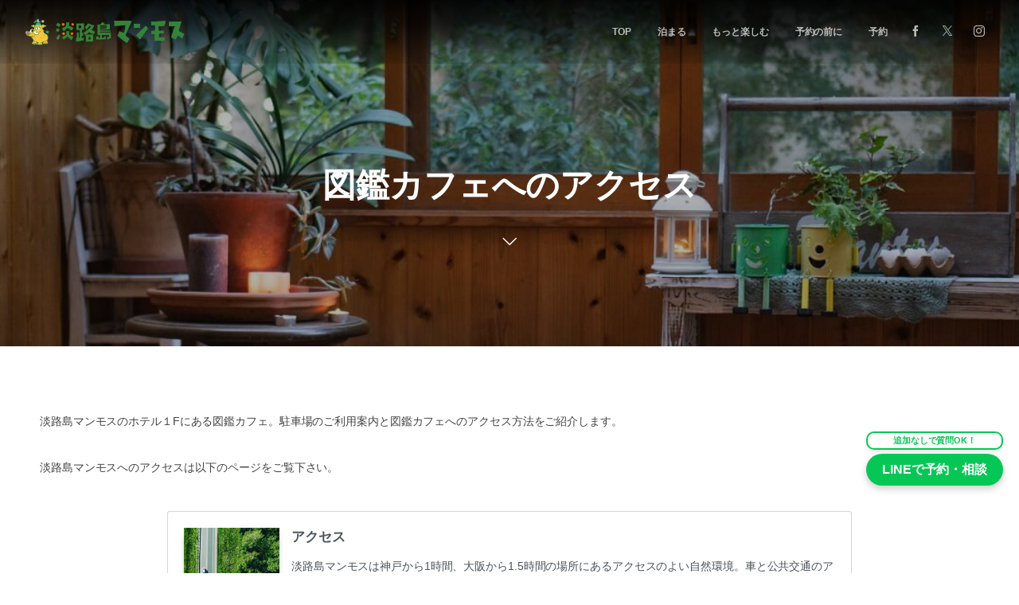

--- FILE ---
content_type: text/html; charset=UTF-8
request_url: https://awajimammoth.com/play/cafe/cafe-access/
body_size: 18956
content:
<!DOCTYPE html>
<html lang="ja"><head prefix="og: http://ogp.me/ns# fb: http://ogp.me/ns/fb# article: http://ogp.me/ns/article#"><meta charset="utf-8" />
<meta name="viewport" content="width=device-width,initial-scale=1,minimum-scale=1,user-scalable=yes" /><meta name="description" content="図鑑カフェへのアクセス方法をご紹介します。" /><meta property="og:title" content="図鑑カフェへのアクセス" /><meta property="og:type" content="article" /><meta property="og:url" content="https://awajimammoth.com/play/cafe/cafe-access/" /><meta property="og:image" content="https://awajimammoth.com/wp-content/uploads/2019/12/hotel-info1200.jpg" /><meta property="og:image:width" content="1200" /><meta property="og:image:height" content="800" /><meta property="og:description" content="図鑑カフェへのアクセス方法をご紹介します。" /><meta property="og:site_name" content="淡路島マンモス公式サイト" /><link rel="canonical" href="https://awajimammoth.com/play/cafe/cafe-access/" /><title>図鑑カフェへのアクセス &#8211; 淡路島マンモス</title>
<meta name='robots' content='max-image-preview:large' />
	<style>img:is([sizes="auto" i], [sizes^="auto," i]) { contain-intrinsic-size: 3000px 1500px }</style>
	<meta http-equiv="Last-Modified" content="土, 05 11月 2022 21:30:34 +0900" /><link rel='dns-prefetch' href='//cdnjs.cloudflare.com' />
<link rel='dns-prefetch' href='//ajax.googleapis.com' />
<link rel="alternate" type="application/rss+xml" title="淡路島マンモス公式サイト &raquo; フィード" href="https://awajimammoth.com/feed/" />
<link rel="alternate" type="application/rss+xml" title="淡路島マンモス公式サイト &raquo; コメントフィード" href="https://awajimammoth.com/comments/feed/" />
<link rel='stylesheet' id='wp-block-library-css' href='https://awajimammoth.com/wp-includes/css/dist/block-library/style.min.css?ver=6.7.4' type='text/css' media='all' />
<link rel='stylesheet' id='dp-ex-blocks-advanced-heading-style-css' href='https://awajimammoth.com/wp-content/plugins/dp-ex-blocks-free/css/dp-ex-blocks/advanced-heading/style.css?ver=3.0.0.6' type='text/css' media='all' />
<link rel='stylesheet' id='dp-ex-blocks-blog-card-style-css' href='https://awajimammoth.com/wp-content/plugins/dp-ex-blocks-free/css/dp-ex-blocks/blog-card/style.css?ver=3.0.0.6' type='text/css' media='all' />
<link rel='stylesheet' id='dp-ex-blocks-button-style-css' href='https://awajimammoth.com/wp-content/plugins/dp-ex-blocks-free/css/dp-ex-blocks/button/style.css?ver=3.0.0.6' type='text/css' media='all' />
<style id='dp-ex-blocks-caption-box-style-inline-css' type='text/css'>
.deb-colored-box__outer.in-max-width{max-width:860px;margin-left:auto;margin-right:auto}.deb-colored-box__outer.is-style-stripe .deb-colored-box{background-image:repeating-linear-gradient(135deg, transparent, transparent 5px, rgba(255,255,255,0.22) 5px, rgba(255,255,255,0.22) 10px)}.deb-colored-box__outer.is-style-box-shadow .deb-colored-box{-webkit-box-shadow:var(--box-shadow-x, 0) var(--box-shadow-y, 6px) var(--box-shadow-blur, 28px) var(--box-shadow-spread, -14px) var(--box-shadow-color, #222);box-shadow:var(--box-shadow-x, 0) var(--box-shadow-y, 6px) var(--box-shadow-blur, 28px) var(--box-shadow-spread, -14px) var(--box-shadow-color, #222)}.deb-colored-box__outer.is-style-bd-dashed .deb-colored-box{border-style:dashed}.deb-colored-box__outer.is-style-bd-dotted .deb-colored-box{border-style:dotted}.deb-colored-box__outer.is-style-bd-double .deb-colored-box{border-style:double}.deb-colored-box__outer.deb-show-block-background>div.deb-colored-box{background-color:transparent;border:none}.deb-colored-box__outer p:last-of-type,.deb-colored-box__outer ul:last-of-type,.deb-colored-box__outer ol:last-of-type,.deb-colored-box__outer dl:last-of-type{margin-bottom:0;padding-bottom:0}div.deb-colored-box{position:relative;margin-bottom:50px;padding:12px 16px;line-height:1.8;border-radius:var(--deb-colored-box--border-radius, 3px);border-width:var(--deb-colored-box--border-width, 1px)}div.deb-colored-box.is-own-background-color{background-color:var(--deb-colored-box--background-color)}div.deb-colored-box.is-own-background-gradient{background-image:var(--deb-colored-box--background-gradient, none)}div.deb-colored-box.is-own-border-color{border-color:var(--deb-colored-box--border-color, transparent)}div.deb-colored-box.is-own-text-color{color:var(--deb-colored-box--text-color, inherit)}div.deb-colored-box.box-transparent{background-color:transparent}

</style>
<link rel='stylesheet' id='dp-ex-blocks-caption-box-style-2-css' href='https://awajimammoth.com/wp-content/plugins/dp-ex-blocks-free/css/dp-ex-blocks/caption-box/style.css?ver=3.0.0.6' type='text/css' media='all' />
<style id='dp-ex-blocks-chart-style-inline-css' type='text/css'>
.deb-chart{position:relative;max-width:100%;width:var(--chart-width, 980px);margin:var(--margin-block-top, 0) auto var(--margin-block-bottom, 50px) auto}

</style>
<link rel='stylesheet' id='dp-ex-blocks-clipped-text-style-css' href='https://awajimammoth.com/wp-content/plugins/dp-ex-blocks-free/css/dp-ex-blocks/clipped-text/style.css?ver=3.0.0.6' type='text/css' media='all' />
<style id='dp-ex-blocks-colored-box-style-inline-css' type='text/css'>
.deb-colored-box__outer.in-max-width{max-width:860px;margin-left:auto;margin-right:auto}.deb-colored-box__outer.is-style-stripe .deb-colored-box{background-image:repeating-linear-gradient(135deg, transparent, transparent 5px, rgba(255,255,255,0.22) 5px, rgba(255,255,255,0.22) 10px)}.deb-colored-box__outer.is-style-box-shadow .deb-colored-box{-webkit-box-shadow:var(--box-shadow-x, 0) var(--box-shadow-y, 6px) var(--box-shadow-blur, 28px) var(--box-shadow-spread, -14px) var(--box-shadow-color, #222);box-shadow:var(--box-shadow-x, 0) var(--box-shadow-y, 6px) var(--box-shadow-blur, 28px) var(--box-shadow-spread, -14px) var(--box-shadow-color, #222)}.deb-colored-box__outer.is-style-bd-dashed .deb-colored-box{border-style:dashed}.deb-colored-box__outer.is-style-bd-dotted .deb-colored-box{border-style:dotted}.deb-colored-box__outer.is-style-bd-double .deb-colored-box{border-style:double}.deb-colored-box__outer.deb-show-block-background>div.deb-colored-box{background-color:transparent;border:none}.deb-colored-box__outer p:last-of-type,.deb-colored-box__outer ul:last-of-type,.deb-colored-box__outer ol:last-of-type,.deb-colored-box__outer dl:last-of-type{margin-bottom:0;padding-bottom:0}div.deb-colored-box{position:relative;margin-bottom:50px;padding:12px 16px;line-height:1.8;border-radius:var(--deb-colored-box--border-radius, 3px);border-width:var(--deb-colored-box--border-width, 1px)}div.deb-colored-box.is-own-background-color{background-color:var(--deb-colored-box--background-color)}div.deb-colored-box.is-own-background-gradient{background-image:var(--deb-colored-box--background-gradient, none)}div.deb-colored-box.is-own-border-color{border-color:var(--deb-colored-box--border-color, transparent)}div.deb-colored-box.is-own-text-color{color:var(--deb-colored-box--text-color, inherit)}div.deb-colored-box.box-transparent{background-color:transparent}

</style>
<style id='dp-ex-blocks-column-style-inline-css' type='text/css'>
.deb-column{-webkit-box-flex:var(--deb-column--flex);-ms-flex:var(--deb-column--flex);flex:var(--deb-column--flex);max-width:var(--deb-column--max-width);padding:var(--deb-column--padding)}.deb-column.is-not-column-fit-content .deb-column__content>*{width:auto}.deb-column__content{display:-webkit-box;display:-ms-flexbox;display:flex;-webkit-box-orient:vertical;-webkit-box-direction:normal;-ms-flex-direction:var(--deb-column--flex-direction, column);flex-direction:var(--deb-column--flex-direction, column);-webkit-box-pack:var(--deb-column--justify-content, flex-start);-ms-flex-pack:var(--deb-column--justify-content, flex-start);justify-content:var(--deb-column--justify-content, flex-start);-webkit-box-align:var(--deb-column--align-items, center);-ms-flex-align:var(--deb-column--align-items, center);align-items:var(--deb-column--align-items, center);gap:var(--deb-column--gap, 0px);-ms-flex-wrap:var(--deb-column--flex-wrap, wrap);flex-wrap:var(--deb-column--flex-wrap, wrap);height:100%}.deb-column__content>*{width:100%}

</style>
<link rel='stylesheet' id='dp-ex-blocks-columns-style-css' href='https://awajimammoth.com/wp-content/plugins/dp-ex-blocks-free/css/dp-ex-blocks/columns/style.css?ver=3.0.0.6' type='text/css' media='all' />
<link rel='stylesheet' id='dp-ex-blocks-countdown-style-css' href='https://awajimammoth.com/wp-content/plugins/dp-ex-blocks-free/css/dp-ex-blocks/advanced-heading/style.css?ver=3.0.0.6' type='text/css' media='all' />
<link rel='stylesheet' id='dp-ex-blocks-countdown-style-2-css' href='https://awajimammoth.com/wp-content/plugins/dp-ex-blocks-free/css/dp-ex-blocks/countdown/style.css?ver=3.0.0.6' type='text/css' media='all' />
<link rel='stylesheet' id='dp-ex-blocks-data-table-style-css' href='https://awajimammoth.com/wp-content/plugins/dp-ex-blocks-free/css/dp-ex-blocks/data-table/style.css?ver=3.0.0.6' type='text/css' media='all' />
<link rel='stylesheet' id='dp-ex-blocks-definition-list-style-css' href='https://awajimammoth.com/wp-content/plugins/dp-ex-blocks-free/css/dp-ex-blocks/definition-list/style.css?ver=3.0.0.6' type='text/css' media='all' />
<style id='dp-ex-blocks-icon-style-inline-css' type='text/css'>
.deb-icon{display:-webkit-box;display:-ms-flexbox;display:flex;line-height:1;gap:var(--deb-icon--gap, 12px)}.deb-icon.deb-show-edge-shape{-webkit-mask-image:none;mask-image:none}.deb-icon.deb-show-edge-shape .deb-icon__span{-webkit-mask-image:var(--deb-mask-image);mask-image:var(--deb-mask-image)}.deb-icon.is-icon-stroke.is-gradient-icon-stroke .deb-icon__span::before{color:var(--deb-icon--color, #fff);background-image:var(--deb-icon--stroke-gradient);-webkit-background-clip:text;background-clip:text;-webkit-text-fill-color:var(--deb-icon--color #fff);-webkit-text-stroke:var(--deb-icon--stroke-width, 4px) transparent}.deb-icon.is-icon-stroke.is-offset-icon-stroke .deb-icon__span::before{color:transparent;paint-order:initial}.deb-icon.is-icon-stroke .deb-icon__span::before{-webkit-text-stroke:var(--deb-icon--stroke-width, 2px) var(--deb-icon--stroke-color, #000);paint-order:stroke fill;padding:var(--deb-icon--stroke-width, initial)}.deb-icon__span{display:-webkit-box;display:-ms-flexbox;display:flex;width:-webkit-fit-content;width:-moz-fit-content;width:fit-content;color:var(--deb-icon--color, inherit);background-color:var(--deb-icon--background-color, inherit);background-image:var(--deb-icon--background-gradient, inherit);font-size:var(--deb-icon--size, 32px);padding:var(--deb-icon--padding, 0)}.deb-icon__span::before{margin:auto !important;-webkit-transform:var(--deb-icon--transform, none);-ms-transform:var(--deb-icon--transform, none);transform:var(--deb-icon--transform, none);-webkit-filter:var(--deb-icon--drop-shadow, none);filter:var(--deb-icon--drop-shadow, none);text-shadow:var(--deb-icon--text-shadow, none)}.deb-icon__span.style--color-gradient::before{-webkit-text-fill-color:transparent;-webkit-background-clip:text;background-clip:text;background-image:var(--deb-icon--gradient)}.deb-icon__link{color:transparent !important;text-decoration:none !important}.deb-icon__link:hover{text-decoration:none !important}

</style>
<style id='dp-ex-blocks-label-style-inline-css' type='text/css'>
.wp-block-dp-ex-blocks-label.in-max-width{max-width:860px;margin-left:auto;margin-right:auto}.wp-block-dp-ex-blocks-label.is-style-stripe .label{background-image:repeating-linear-gradient(135deg, transparent, transparent 3px, rgba(255,255,255,0.18) 3px, rgba(255,255,255,0.18) 6px)}.wp-block-dp-ex-blocks-label i.label-icon::before,.wp-block-dp-ex-blocks-label .label-text{display:inline-block;vertical-align:middle;margin:auto 0}.wp-block-dp-ex-blocks-label i.label-icon{margin:auto 10px auto 0}.wp-block-dp-ex-blocks-label i.label-icon.pos-r{margin:auto 0 auto 10px}.deb-label .label.is-box-shadow{-webkit-box-shadow:var(--box-shadow-x, 0) var(--box-shadow-y, 8px) var(--box-shadow-blur, 14px) var(--box-shadow-spread, -10px) var(--box-shadow-color, rgba(0,0,0,0.62));box-shadow:var(--box-shadow-x, 0) var(--box-shadow-y, 8px) var(--box-shadow-blur, 14px) var(--box-shadow-spread, -10px) var(--box-shadow-color, rgba(0,0,0,0.62))}.deb-label .label.is-own-color{background-color:var(--deb-label--background-color, inherit);background-image:var(--deb-label--background-gradient, inherit)}.deb-label .label.is-own-color::after{border-color:transparent transparent transparent var(--fold-color, rgba(170,170,170,0.48))}.deb-label:not(.is-style-stripe) .label.is-single-color{background-image:none}

</style>
<link rel='stylesheet' id='dp-ex-blocks-logo-slider-style-css' href='https://awajimammoth.com/wp-content/plugins/dp-ex-blocks-free/css/dp-ex-blocks/logo-slider/style.css?ver=3.0.0.6' type='text/css' media='all' />
<link rel='stylesheet' id='dp-ex-blocks-map-style-css' href='https://awajimammoth.com/wp-content/plugins/dp-ex-blocks-free/css/dp-ex-blocks/map/style.css?ver=3.0.0.6' type='text/css' media='all' />
<link rel='stylesheet' id='dp-ex-blocks-media-style-css' href='https://awajimammoth.com/wp-content/plugins/dp-ex-blocks-free/css/dp-ex-blocks/media/style.css?ver=3.0.0.6' type='text/css' media='all' />
<link rel='stylesheet' id='dp-ex-blocks-media-cover-style-css' href='https://awajimammoth.com/wp-content/plugins/dp-ex-blocks-free/css/dp-ex-blocks/button/style.css?ver=3.0.0.6' type='text/css' media='all' />
<link rel='stylesheet' id='dp-ex-blocks-media-cover-style-2-css' href='https://awajimammoth.com/wp-content/plugins/dp-ex-blocks-free/css/dp-ex-blocks/media-cover/style.css?ver=3.0.0.6' type='text/css' media='all' />
<style id='dp-ex-blocks-number-counter-style-inline-css' type='text/css'>
.deb-column{-webkit-box-flex:var(--deb-column--flex);-ms-flex:var(--deb-column--flex);flex:var(--deb-column--flex);max-width:var(--deb-column--max-width);padding:var(--deb-column--padding)}.deb-column.is-not-column-fit-content .deb-column__content>*{width:auto}.deb-column__content{display:-webkit-box;display:-ms-flexbox;display:flex;-webkit-box-orient:vertical;-webkit-box-direction:normal;-ms-flex-direction:var(--deb-column--flex-direction, column);flex-direction:var(--deb-column--flex-direction, column);-webkit-box-pack:var(--deb-column--justify-content, flex-start);-ms-flex-pack:var(--deb-column--justify-content, flex-start);justify-content:var(--deb-column--justify-content, flex-start);-webkit-box-align:var(--deb-column--align-items, center);-ms-flex-align:var(--deb-column--align-items, center);align-items:var(--deb-column--align-items, center);gap:var(--deb-column--gap, 0px);-ms-flex-wrap:var(--deb-column--flex-wrap, wrap);flex-wrap:var(--deb-column--flex-wrap, wrap);height:100%}.deb-column__content>*{width:100%}

</style>
<link rel='stylesheet' id='dp-ex-blocks-number-counter-style-2-css' href='https://awajimammoth.com/wp-content/plugins/dp-ex-blocks-free/css/dp-ex-blocks/columns/style.css?ver=3.0.0.6' type='text/css' media='all' />
<style id='dp-ex-blocks-number-counter-style-3-inline-css' type='text/css'>
.deb-icon{display:-webkit-box;display:-ms-flexbox;display:flex;line-height:1;gap:var(--deb-icon--gap, 12px)}.deb-icon.deb-show-edge-shape{-webkit-mask-image:none;mask-image:none}.deb-icon.deb-show-edge-shape .deb-icon__span{-webkit-mask-image:var(--deb-mask-image);mask-image:var(--deb-mask-image)}.deb-icon.is-icon-stroke.is-gradient-icon-stroke .deb-icon__span::before{color:var(--deb-icon--color, #fff);background-image:var(--deb-icon--stroke-gradient);-webkit-background-clip:text;background-clip:text;-webkit-text-fill-color:var(--deb-icon--color #fff);-webkit-text-stroke:var(--deb-icon--stroke-width, 4px) transparent}.deb-icon.is-icon-stroke.is-offset-icon-stroke .deb-icon__span::before{color:transparent;paint-order:initial}.deb-icon.is-icon-stroke .deb-icon__span::before{-webkit-text-stroke:var(--deb-icon--stroke-width, 2px) var(--deb-icon--stroke-color, #000);paint-order:stroke fill;padding:var(--deb-icon--stroke-width, initial)}.deb-icon__span{display:-webkit-box;display:-ms-flexbox;display:flex;width:-webkit-fit-content;width:-moz-fit-content;width:fit-content;color:var(--deb-icon--color, inherit);background-color:var(--deb-icon--background-color, inherit);background-image:var(--deb-icon--background-gradient, inherit);font-size:var(--deb-icon--size, 32px);padding:var(--deb-icon--padding, 0)}.deb-icon__span::before{margin:auto !important;-webkit-transform:var(--deb-icon--transform, none);-ms-transform:var(--deb-icon--transform, none);transform:var(--deb-icon--transform, none);-webkit-filter:var(--deb-icon--drop-shadow, none);filter:var(--deb-icon--drop-shadow, none);text-shadow:var(--deb-icon--text-shadow, none)}.deb-icon__span.style--color-gradient::before{-webkit-text-fill-color:transparent;-webkit-background-clip:text;background-clip:text;background-image:var(--deb-icon--gradient)}.deb-icon__link{color:transparent !important;text-decoration:none !important}.deb-icon__link:hover{text-decoration:none !important}

</style>
<link rel='stylesheet' id='dp-ex-blocks-number-counter-style-4-css' href='https://awajimammoth.com/wp-content/plugins/dp-ex-blocks-free/css/dp-ex-blocks/text/style.css?ver=3.0.0.6' type='text/css' media='all' />
<style id='dp-ex-blocks-number-counter-style-5-inline-css' type='text/css'>
@media only screen and (max-width: 820px){.deb-number-counter .deb-columns>.deb-flex-box>.deb-column{min-width:280px}}

</style>
<style id='dp-ex-blocks-overlap-images-style-inline-css' type='text/css'>
.deb-overlap-images{display:-webkit-box;display:-ms-flexbox;display:flex;-webkit-box-orient:vertical;-webkit-box-direction:normal;-ms-flex-direction:column;flex-direction:column}.deb-overlap-images.in-max-width{max-width:860px;margin-left:auto;margin-right:auto}.deb-overlap-images.is-box-shadow .__image{-webkit-box-shadow:var(--img-box-shadow, 0 6px 24px -14px rgba(0,0,0,0.6));box-shadow:var(--img-box-shadow, 0 6px 24px -14px rgba(0,0,0,0.6))}.deb-overlap-images.is-hover-moving .__image:hover{-webkit-transform:translateY(-10px);-ms-transform:translateY(-10px);transform:translateY(-10px)}.deb-overlap-images.is-hover-moving.is-box-shadow .__image:hover{-webkit-box-shadow:var(--img-box-shadow-hover, 0 6px 36px -16px rgba(0,0,0,0.5));box-shadow:var(--img-box-shadow-hover, 0 6px 36px -16px rgba(0,0,0,0.5))}.deb-overlap-images .__figure-link:hover img{-webkit-filter:none;filter:none}.deb-overlap-images .__figure{margin:var(--figure-margin, auto);width:var(--figure-width, 50%);z-index:0;--scroll-easing:cubic-bezier(0, 0, 0.2, 1)}.deb-overlap-images .__image{margin:auto;-webkit-transition:all 0.4s cubic-bezier(0, 0, 0.2, 1);transition:all 0.4s cubic-bezier(0, 0, 0.2, 1)}.deb-overlap-images__inner{display:inherit;-webkit-box-orient:inherit;-webkit-box-direction:inherit;-ms-flex-direction:inherit;flex-direction:inherit;margin-left:auto;margin-right:auto;max-width:var(--wp--style--global--wide-size, 1180px)}

</style>
<link rel='stylesheet' id='dp-ex-blocks-pie-chart-style-css' href='https://awajimammoth.com/wp-content/plugins/dp-ex-blocks-free/css/dp-ex-blocks/pie-chart/style.css?ver=3.0.0.6' type='text/css' media='all' />
<link rel='stylesheet' id='dp-ex-blocks-posts-style-css' href='https://awajimammoth.com/wp-content/plugins/dp-ex-blocks-free/css/dp-ex-blocks/posts/style.css?ver=3.0.0.6' type='text/css' media='all' />
<link rel='stylesheet' id='dp-ex-blocks-progress-bar-style-css' href='https://awajimammoth.com/wp-content/plugins/dp-ex-blocks-free/css/dp-ex-blocks/progress-bar/style.css?ver=3.0.0.6' type='text/css' media='all' />
<style id='dp-ex-blocks-progress-circle-style-inline-css' type='text/css'>
.deb-column{-webkit-box-flex:var(--deb-column--flex);-ms-flex:var(--deb-column--flex);flex:var(--deb-column--flex);max-width:var(--deb-column--max-width);padding:var(--deb-column--padding)}.deb-column.is-not-column-fit-content .deb-column__content>*{width:auto}.deb-column__content{display:-webkit-box;display:-ms-flexbox;display:flex;-webkit-box-orient:vertical;-webkit-box-direction:normal;-ms-flex-direction:var(--deb-column--flex-direction, column);flex-direction:var(--deb-column--flex-direction, column);-webkit-box-pack:var(--deb-column--justify-content, flex-start);-ms-flex-pack:var(--deb-column--justify-content, flex-start);justify-content:var(--deb-column--justify-content, flex-start);-webkit-box-align:var(--deb-column--align-items, center);-ms-flex-align:var(--deb-column--align-items, center);align-items:var(--deb-column--align-items, center);gap:var(--deb-column--gap, 0px);-ms-flex-wrap:var(--deb-column--flex-wrap, wrap);flex-wrap:var(--deb-column--flex-wrap, wrap);height:100%}.deb-column__content>*{width:100%}

</style>
<link rel='stylesheet' id='dp-ex-blocks-progress-circle-style-2-css' href='https://awajimammoth.com/wp-content/plugins/dp-ex-blocks-free/css/dp-ex-blocks/columns/style.css?ver=3.0.0.6' type='text/css' media='all' />
<link rel='stylesheet' id='dp-ex-blocks-progress-circle-style-3-css' href='https://awajimammoth.com/wp-content/plugins/dp-ex-blocks-free/css/dp-ex-blocks/pie-chart/style.css?ver=3.0.0.6' type='text/css' media='all' />
<link rel='stylesheet' id='dp-ex-blocks-progress-circle-style-4-css' href='https://awajimammoth.com/wp-content/plugins/dp-ex-blocks-free/css/dp-ex-blocks/text/style.css?ver=3.0.0.6' type='text/css' media='all' />
<style id='dp-ex-blocks-progress-circle-style-5-inline-css' type='text/css'>
.deb-progress-circle__column{display:-webkit-box;display:-ms-flexbox;display:flex;-webkit-box-pack:center;-ms-flex-pack:center;justify-content:center}@media only screen and (max-width: 820px){.deb-progress-circle .deb-columns>.deb-flex-box>.deb-column{min-width:280px}}

</style>
<style id='dp-ex-blocks-shape-separator-style-inline-css' type='text/css'>
.deb-shape-separator{position:relative;display:-webkit-box;display:-ms-flexbox;display:flex;-webkit-box-orient:vertical;-webkit-box-direction:normal;-ms-flex-direction:column;flex-direction:column;background-color:var(--bg-color);background-image:var(--bg-gradient)}.deb-shape-separator .__separator-item{position:relative}.deb-shape-separator .__separator-item.is-svg svg{fill:var(--shape-color);position:absolute;bottom:0;left:0;width:100%;height:100%;-webkit-filter:var(--shape-shadow, none);filter:var(--shape-shadow, none)}.deb-shape-separator .__separator-item.is-svg svg.has-layers path:first-of-type{opacity:.15}.deb-shape-separator .__separator-item.is-svg svg.has-layers path:nth-child(2){opacity:.3}.deb-shape-separator .__separator-item.is-fill-area{background-color:var(--shape-color);margin-top:-0.6px}.deb-shape-separator.is-horizontally-flip svg{-webkit-transform:rotateY(180deg);transform:rotateY(180deg)}.deb-shape-separator.is-vertically-flip{-webkit-box-orient:vertical;-webkit-box-direction:reverse;-ms-flex-direction:column-reverse;flex-direction:column-reverse}.deb-shape-separator.is-vertically-flip svg{-webkit-transform:rotateX(180deg);transform:rotateX(180deg)}.deb-shape-separator.is-vertically-flip.is-horizontally-flip svg{-webkit-transform:rotate(180deg);-ms-transform:rotate(180deg);transform:rotate(180deg)}

</style>
<link rel='stylesheet' id='dp-ex-blocks-speech-balloon-style-css' href='https://awajimammoth.com/wp-content/plugins/dp-ex-blocks-free/css/dp-ex-blocks/speech-balloon/style.css?ver=3.0.0.6' type='text/css' media='all' />
<style id='dp-ex-blocks-text-style-inline-css' type='text/css'>
.deb-icon{display:-webkit-box;display:-ms-flexbox;display:flex;line-height:1;gap:var(--deb-icon--gap, 12px)}.deb-icon.deb-show-edge-shape{-webkit-mask-image:none;mask-image:none}.deb-icon.deb-show-edge-shape .deb-icon__span{-webkit-mask-image:var(--deb-mask-image);mask-image:var(--deb-mask-image)}.deb-icon.is-icon-stroke.is-gradient-icon-stroke .deb-icon__span::before{color:var(--deb-icon--color, #fff);background-image:var(--deb-icon--stroke-gradient);-webkit-background-clip:text;background-clip:text;-webkit-text-fill-color:var(--deb-icon--color #fff);-webkit-text-stroke:var(--deb-icon--stroke-width, 4px) transparent}.deb-icon.is-icon-stroke.is-offset-icon-stroke .deb-icon__span::before{color:transparent;paint-order:initial}.deb-icon.is-icon-stroke .deb-icon__span::before{-webkit-text-stroke:var(--deb-icon--stroke-width, 2px) var(--deb-icon--stroke-color, #000);paint-order:stroke fill;padding:var(--deb-icon--stroke-width, initial)}.deb-icon__span{display:-webkit-box;display:-ms-flexbox;display:flex;width:-webkit-fit-content;width:-moz-fit-content;width:fit-content;color:var(--deb-icon--color, inherit);background-color:var(--deb-icon--background-color, inherit);background-image:var(--deb-icon--background-gradient, inherit);font-size:var(--deb-icon--size, 32px);padding:var(--deb-icon--padding, 0)}.deb-icon__span::before{margin:auto !important;-webkit-transform:var(--deb-icon--transform, none);-ms-transform:var(--deb-icon--transform, none);transform:var(--deb-icon--transform, none);-webkit-filter:var(--deb-icon--drop-shadow, none);filter:var(--deb-icon--drop-shadow, none);text-shadow:var(--deb-icon--text-shadow, none)}.deb-icon__span.style--color-gradient::before{-webkit-text-fill-color:transparent;-webkit-background-clip:text;background-clip:text;background-image:var(--deb-icon--gradient)}.deb-icon__link{color:transparent !important;text-decoration:none !important}.deb-icon__link:hover{text-decoration:none !important}

</style>
<link rel='stylesheet' id='dp-ex-blocks-text-style-2-css' href='https://awajimammoth.com/wp-content/plugins/dp-ex-blocks-free/css/dp-ex-blocks/text/style.css?ver=3.0.0.6' type='text/css' media='all' />
<link rel='stylesheet' id='dp-ex-blocks-text-fade-in-animation-style-css' href='https://awajimammoth.com/wp-content/plugins/dp-ex-blocks-free/css/dp-ex-blocks/text-reveal-animation/style.css?ver=3.0.0.6' type='text/css' media='all' />
<link rel='stylesheet' id='dp-ex-blocks-text-fade-in-animation-style-2-css' href='https://awajimammoth.com/wp-content/plugins/dp-ex-blocks-free/css/dp-ex-blocks/text-fade-in-animation/style.css?ver=3.0.0.6' type='text/css' media='all' />
<link rel='stylesheet' id='dp-ex-blocks-text-outline-style-css' href='https://awajimammoth.com/wp-content/plugins/dp-ex-blocks-free/css/dp-ex-blocks/text/style.css?ver=3.0.0.6' type='text/css' media='all' />
<link rel='stylesheet' id='dp-ex-blocks-text-outline-style-2-css' href='https://awajimammoth.com/wp-content/plugins/dp-ex-blocks-free/css/dp-ex-blocks/text-outline/style.css?ver=3.0.0.6' type='text/css' media='all' />
<link rel='stylesheet' id='dp-ex-blocks-text-reveal-animation-style-css' href='https://awajimammoth.com/wp-content/plugins/dp-ex-blocks-free/css/dp-ex-blocks/text-reveal-animation/style.css?ver=3.0.0.6' type='text/css' media='all' />
<link rel='stylesheet' id='dp-ex-blocks-text-slit-in-animation-style-css' href='https://awajimammoth.com/wp-content/plugins/dp-ex-blocks-free/css/dp-ex-blocks/text-reveal-animation/style.css?ver=3.0.0.6' type='text/css' media='all' />
<link rel='stylesheet' id='dp-ex-blocks-text-slit-in-animation-style-2-css' href='https://awajimammoth.com/wp-content/plugins/dp-ex-blocks-free/css/dp-ex-blocks/text-slit-in-animation/style.css?ver=3.0.0.6' type='text/css' media='all' />
<link rel='stylesheet' id='dp-ex-blocks-text-typing-animation-style-css' href='https://awajimammoth.com/wp-content/plugins/dp-ex-blocks-free/css/dp-ex-blocks/text-reveal-animation/style.css?ver=3.0.0.6' type='text/css' media='all' />
<style id='dp-ex-blocks-text-typing-animation-style-2-inline-css' type='text/css'>
.deb-text-reveal.__typing_anim .__caret{display:inline-block;vertical-align:middle;opacity:0;color:var(--text-color, inherit);font-size:var(--text-size, inherit)}.deb-text-reveal.__typing_anim.show-caret.is-show .__caret{-webkit-animation:var(--caret-motion, debTxtTypingCaret) var(--caret-intval, 1s) linear infinite;animation:var(--caret-motion, debTxtTypingCaret) var(--caret-intval, 1s) linear infinite}@-webkit-keyframes debTxtTypingCaret{0%{opacity:1}49%{opacity:1}50%{opacity:0}100%{opacity:0}}@keyframes debTxtTypingCaret{0%{opacity:1}49%{opacity:1}50%{opacity:0}100%{opacity:0}}@-webkit-keyframes debTxtTypingCaret2{0%{opacity:1}99%{opacity:0}100%{opacity:1}}@keyframes debTxtTypingCaret2{0%{opacity:1}99%{opacity:0}100%{opacity:1}}

</style>
<link rel='stylesheet' id='dp-ex-blocks-timeline-style-css' href='https://awajimammoth.com/wp-content/plugins/dp-ex-blocks-free/css/dp-ex-blocks/timeline/style.css?ver=3.0.0.6' type='text/css' media='all' />
<link rel='stylesheet' id='dp-wp-block-library-css' href='https://awajimammoth.com/wp-content/themes/dp-macchiato/css/wp-blocks.css?ver=2.2.9.2' type='text/css' media='all' />
<link rel='stylesheet' id='digipress-css' href='https://awajimammoth.com/wp-content/themes/dp-macchiato/css/style.css?ver=20250702054301' type='text/css' media='all' />
<link rel='stylesheet' id='deb-style-blocks-common-css' href='https://awajimammoth.com/wp-content/plugins/dp-ex-blocks-free/dist/style-backend.css?ver=20250702055257' type='text/css' media='all' />
<style id='filebird-block-filebird-gallery-style-inline-css' type='text/css'>
ul.filebird-block-filebird-gallery{margin:auto!important;padding:0!important;width:100%}ul.filebird-block-filebird-gallery.layout-grid{display:grid;grid-gap:20px;align-items:stretch;grid-template-columns:repeat(var(--columns),1fr);justify-items:stretch}ul.filebird-block-filebird-gallery.layout-grid li img{border:1px solid #ccc;box-shadow:2px 2px 6px 0 rgba(0,0,0,.3);height:100%;max-width:100%;-o-object-fit:cover;object-fit:cover;width:100%}ul.filebird-block-filebird-gallery.layout-masonry{-moz-column-count:var(--columns);-moz-column-gap:var(--space);column-gap:var(--space);-moz-column-width:var(--min-width);columns:var(--min-width) var(--columns);display:block;overflow:auto}ul.filebird-block-filebird-gallery.layout-masonry li{margin-bottom:var(--space)}ul.filebird-block-filebird-gallery li{list-style:none}ul.filebird-block-filebird-gallery li figure{height:100%;margin:0;padding:0;position:relative;width:100%}ul.filebird-block-filebird-gallery li figure figcaption{background:linear-gradient(0deg,rgba(0,0,0,.7),rgba(0,0,0,.3) 70%,transparent);bottom:0;box-sizing:border-box;color:#fff;font-size:.8em;margin:0;max-height:100%;overflow:auto;padding:3em .77em .7em;position:absolute;text-align:center;width:100%;z-index:2}ul.filebird-block-filebird-gallery li figure figcaption a{color:inherit}

</style>
<link rel='stylesheet' id='core-button-style-css-css' href='https://awajimammoth.com/wp-content/plugins/dp-ex-blocks-free/css/core/button/style.css?ver=3.0.0.6' type='text/css' media='all' />
<link rel='stylesheet' id='core-columns-style-css-css' href='https://awajimammoth.com/wp-content/plugins/dp-ex-blocks-free/css/core/columns/style.css?ver=3.0.0.6' type='text/css' media='all' />
<link rel='stylesheet' id='core-heading-style-css-css' href='https://awajimammoth.com/wp-content/plugins/dp-ex-blocks-free/css/core/heading/style.css?ver=3.0.0.6' type='text/css' media='all' />
<link rel='stylesheet' id='core-image-style-css-css' href='https://awajimammoth.com/wp-content/plugins/dp-ex-blocks-free/css/core/image/style.css?ver=3.0.0.6' type='text/css' media='all' />
<link rel='stylesheet' id='core-list-style-css-css' href='https://awajimammoth.com/wp-content/plugins/dp-ex-blocks-free/css/core/list/style.css?ver=3.0.0.6' type='text/css' media='all' />
<link rel='stylesheet' id='core-paragraph-style-css-css' href='https://awajimammoth.com/wp-content/plugins/dp-ex-blocks-free/css/core/paragraph/style.css?ver=3.0.0.6' type='text/css' media='all' />
<style id='classic-theme-styles-inline-css' type='text/css'>
/*! This file is auto-generated */
.wp-block-button__link{color:#fff;background-color:#32373c;border-radius:9999px;box-shadow:none;text-decoration:none;padding:calc(.667em + 2px) calc(1.333em + 2px);font-size:1.125em}.wp-block-file__button{background:#32373c;color:#fff;text-decoration:none}
</style>
<style id='global-styles-inline-css' type='text/css'>
:root{--wp--preset--aspect-ratio--square: 1;--wp--preset--aspect-ratio--4-3: 4/3;--wp--preset--aspect-ratio--3-4: 3/4;--wp--preset--aspect-ratio--3-2: 3/2;--wp--preset--aspect-ratio--2-3: 2/3;--wp--preset--aspect-ratio--16-9: 16/9;--wp--preset--aspect-ratio--9-16: 9/16;--wp--preset--color--black: #000000;--wp--preset--color--cyan-bluish-gray: #abb8c3;--wp--preset--color--white: #ffffff;--wp--preset--color--pale-pink: #f78da7;--wp--preset--color--vivid-red: #cf2e2e;--wp--preset--color--luminous-vivid-orange: #ff6900;--wp--preset--color--luminous-vivid-amber: #fcb900;--wp--preset--color--light-green-cyan: #7bdcb5;--wp--preset--color--vivid-green-cyan: #00d084;--wp--preset--color--pale-cyan-blue: #8ed1fc;--wp--preset--color--vivid-cyan-blue: #0693e3;--wp--preset--color--vivid-purple: #9b51e0;--wp--preset--gradient--vivid-cyan-blue-to-vivid-purple: linear-gradient(135deg,rgba(6,147,227,1) 0%,rgb(155,81,224) 100%);--wp--preset--gradient--light-green-cyan-to-vivid-green-cyan: linear-gradient(135deg,rgb(122,220,180) 0%,rgb(0,208,130) 100%);--wp--preset--gradient--luminous-vivid-amber-to-luminous-vivid-orange: linear-gradient(135deg,rgba(252,185,0,1) 0%,rgba(255,105,0,1) 100%);--wp--preset--gradient--luminous-vivid-orange-to-vivid-red: linear-gradient(135deg,rgba(255,105,0,1) 0%,rgb(207,46,46) 100%);--wp--preset--gradient--very-light-gray-to-cyan-bluish-gray: linear-gradient(135deg,rgb(238,238,238) 0%,rgb(169,184,195) 100%);--wp--preset--gradient--cool-to-warm-spectrum: linear-gradient(135deg,rgb(74,234,220) 0%,rgb(151,120,209) 20%,rgb(207,42,186) 40%,rgb(238,44,130) 60%,rgb(251,105,98) 80%,rgb(254,248,76) 100%);--wp--preset--gradient--blush-light-purple: linear-gradient(135deg,rgb(255,206,236) 0%,rgb(152,150,240) 100%);--wp--preset--gradient--blush-bordeaux: linear-gradient(135deg,rgb(254,205,165) 0%,rgb(254,45,45) 50%,rgb(107,0,62) 100%);--wp--preset--gradient--luminous-dusk: linear-gradient(135deg,rgb(255,203,112) 0%,rgb(199,81,192) 50%,rgb(65,88,208) 100%);--wp--preset--gradient--pale-ocean: linear-gradient(135deg,rgb(255,245,203) 0%,rgb(182,227,212) 50%,rgb(51,167,181) 100%);--wp--preset--gradient--electric-grass: linear-gradient(135deg,rgb(202,248,128) 0%,rgb(113,206,126) 100%);--wp--preset--gradient--midnight: linear-gradient(135deg,rgb(2,3,129) 0%,rgb(40,116,252) 100%);--wp--preset--font-size--small: 13px;--wp--preset--font-size--medium: 20px;--wp--preset--font-size--large: 36px;--wp--preset--font-size--x-large: 42px;--wp--preset--spacing--20: 0.44rem;--wp--preset--spacing--30: 0.67rem;--wp--preset--spacing--40: 1rem;--wp--preset--spacing--50: 1.5rem;--wp--preset--spacing--60: 2.25rem;--wp--preset--spacing--70: 3.38rem;--wp--preset--spacing--80: 5.06rem;--wp--preset--shadow--natural: 6px 6px 9px rgba(0, 0, 0, 0.2);--wp--preset--shadow--deep: 12px 12px 50px rgba(0, 0, 0, 0.4);--wp--preset--shadow--sharp: 6px 6px 0px rgba(0, 0, 0, 0.2);--wp--preset--shadow--outlined: 6px 6px 0px -3px rgba(255, 255, 255, 1), 6px 6px rgba(0, 0, 0, 1);--wp--preset--shadow--crisp: 6px 6px 0px rgba(0, 0, 0, 1);}:where(.is-layout-flex){gap: 0.5em;}:where(.is-layout-grid){gap: 0.5em;}body .is-layout-flex{display: flex;}.is-layout-flex{flex-wrap: wrap;align-items: center;}.is-layout-flex > :is(*, div){margin: 0;}body .is-layout-grid{display: grid;}.is-layout-grid > :is(*, div){margin: 0;}:where(.wp-block-columns.is-layout-flex){gap: 2em;}:where(.wp-block-columns.is-layout-grid){gap: 2em;}:where(.wp-block-post-template.is-layout-flex){gap: 1.25em;}:where(.wp-block-post-template.is-layout-grid){gap: 1.25em;}.has-black-color{color: var(--wp--preset--color--black) !important;}.has-cyan-bluish-gray-color{color: var(--wp--preset--color--cyan-bluish-gray) !important;}.has-white-color{color: var(--wp--preset--color--white) !important;}.has-pale-pink-color{color: var(--wp--preset--color--pale-pink) !important;}.has-vivid-red-color{color: var(--wp--preset--color--vivid-red) !important;}.has-luminous-vivid-orange-color{color: var(--wp--preset--color--luminous-vivid-orange) !important;}.has-luminous-vivid-amber-color{color: var(--wp--preset--color--luminous-vivid-amber) !important;}.has-light-green-cyan-color{color: var(--wp--preset--color--light-green-cyan) !important;}.has-vivid-green-cyan-color{color: var(--wp--preset--color--vivid-green-cyan) !important;}.has-pale-cyan-blue-color{color: var(--wp--preset--color--pale-cyan-blue) !important;}.has-vivid-cyan-blue-color{color: var(--wp--preset--color--vivid-cyan-blue) !important;}.has-vivid-purple-color{color: var(--wp--preset--color--vivid-purple) !important;}.has-black-background-color{background-color: var(--wp--preset--color--black) !important;}.has-cyan-bluish-gray-background-color{background-color: var(--wp--preset--color--cyan-bluish-gray) !important;}.has-white-background-color{background-color: var(--wp--preset--color--white) !important;}.has-pale-pink-background-color{background-color: var(--wp--preset--color--pale-pink) !important;}.has-vivid-red-background-color{background-color: var(--wp--preset--color--vivid-red) !important;}.has-luminous-vivid-orange-background-color{background-color: var(--wp--preset--color--luminous-vivid-orange) !important;}.has-luminous-vivid-amber-background-color{background-color: var(--wp--preset--color--luminous-vivid-amber) !important;}.has-light-green-cyan-background-color{background-color: var(--wp--preset--color--light-green-cyan) !important;}.has-vivid-green-cyan-background-color{background-color: var(--wp--preset--color--vivid-green-cyan) !important;}.has-pale-cyan-blue-background-color{background-color: var(--wp--preset--color--pale-cyan-blue) !important;}.has-vivid-cyan-blue-background-color{background-color: var(--wp--preset--color--vivid-cyan-blue) !important;}.has-vivid-purple-background-color{background-color: var(--wp--preset--color--vivid-purple) !important;}.has-black-border-color{border-color: var(--wp--preset--color--black) !important;}.has-cyan-bluish-gray-border-color{border-color: var(--wp--preset--color--cyan-bluish-gray) !important;}.has-white-border-color{border-color: var(--wp--preset--color--white) !important;}.has-pale-pink-border-color{border-color: var(--wp--preset--color--pale-pink) !important;}.has-vivid-red-border-color{border-color: var(--wp--preset--color--vivid-red) !important;}.has-luminous-vivid-orange-border-color{border-color: var(--wp--preset--color--luminous-vivid-orange) !important;}.has-luminous-vivid-amber-border-color{border-color: var(--wp--preset--color--luminous-vivid-amber) !important;}.has-light-green-cyan-border-color{border-color: var(--wp--preset--color--light-green-cyan) !important;}.has-vivid-green-cyan-border-color{border-color: var(--wp--preset--color--vivid-green-cyan) !important;}.has-pale-cyan-blue-border-color{border-color: var(--wp--preset--color--pale-cyan-blue) !important;}.has-vivid-cyan-blue-border-color{border-color: var(--wp--preset--color--vivid-cyan-blue) !important;}.has-vivid-purple-border-color{border-color: var(--wp--preset--color--vivid-purple) !important;}.has-vivid-cyan-blue-to-vivid-purple-gradient-background{background: var(--wp--preset--gradient--vivid-cyan-blue-to-vivid-purple) !important;}.has-light-green-cyan-to-vivid-green-cyan-gradient-background{background: var(--wp--preset--gradient--light-green-cyan-to-vivid-green-cyan) !important;}.has-luminous-vivid-amber-to-luminous-vivid-orange-gradient-background{background: var(--wp--preset--gradient--luminous-vivid-amber-to-luminous-vivid-orange) !important;}.has-luminous-vivid-orange-to-vivid-red-gradient-background{background: var(--wp--preset--gradient--luminous-vivid-orange-to-vivid-red) !important;}.has-very-light-gray-to-cyan-bluish-gray-gradient-background{background: var(--wp--preset--gradient--very-light-gray-to-cyan-bluish-gray) !important;}.has-cool-to-warm-spectrum-gradient-background{background: var(--wp--preset--gradient--cool-to-warm-spectrum) !important;}.has-blush-light-purple-gradient-background{background: var(--wp--preset--gradient--blush-light-purple) !important;}.has-blush-bordeaux-gradient-background{background: var(--wp--preset--gradient--blush-bordeaux) !important;}.has-luminous-dusk-gradient-background{background: var(--wp--preset--gradient--luminous-dusk) !important;}.has-pale-ocean-gradient-background{background: var(--wp--preset--gradient--pale-ocean) !important;}.has-electric-grass-gradient-background{background: var(--wp--preset--gradient--electric-grass) !important;}.has-midnight-gradient-background{background: var(--wp--preset--gradient--midnight) !important;}.has-small-font-size{font-size: var(--wp--preset--font-size--small) !important;}.has-medium-font-size{font-size: var(--wp--preset--font-size--medium) !important;}.has-large-font-size{font-size: var(--wp--preset--font-size--large) !important;}.has-x-large-font-size{font-size: var(--wp--preset--font-size--x-large) !important;}
:where(.wp-block-post-template.is-layout-flex){gap: 1.25em;}:where(.wp-block-post-template.is-layout-grid){gap: 1.25em;}
:where(.wp-block-columns.is-layout-flex){gap: 2em;}:where(.wp-block-columns.is-layout-grid){gap: 2em;}
:root :where(.wp-block-pullquote){font-size: 1.5em;line-height: 1.6;}
</style>
<link rel='stylesheet' id='toc-screen-css' href='https://awajimammoth.com/wp-content/plugins/table-of-contents-plus/screen.min.css?ver=2411.1' type='text/css' media='all' />
<link rel='stylesheet' id='widgetopts-styles-css' href='https://awajimammoth.com/wp-content/plugins/widget-options/assets/css/widget-options.css?ver=4.1.1' type='text/css' media='all' />
<style id='deb-common-styles-inline-css' type='text/css'>
:root{--deb-primary-color:#33833a;--deb-base-font-color:#444444;--deb-container-bg-color:#ffffff;}body [class*="-reset--line-center-btm"][class*="-keycolor"]::after{--deb-line-color:#33833a;}body [class*="-line-btm"][class*="-keycolor"]::after{border-color:#33833a;}body [class*="-reset--line-left"][class*="-keycolor"]::after{--deb-line-color:#33833a;}body [class*="-reset--deco-circle"][class*="-keycolor"]::after{--deb-circle-color:rgba(51,131,58,.24);--deb-circle-color-ov1:rgba(51,131,58,.3);--deb-circle-color-ov2:rgba(51,131,58,.15);}body p.is-style-box-deco-balloon{background-color:#33833a;color:#ffffff;}body p.is-style-box-deco-balloon::after{border-color:#33833a transparent transparent;}
</style>
<link rel='stylesheet' id='dp-shortcodes-css' href='https://awajimammoth.com/wp-content/plugins/dp-ex-shortcodes/css/style.css?ver=20210308233300' type='text/css' media='all' />
<link rel='stylesheet' id='dp-visual-css' href='https://awajimammoth.com/wp-content/uploads/digipress/macchiato/css/visual-custom.css?ver=20260117045417' type='text/css' media='all' />
<script src="https://ajax.googleapis.com/ajax/libs/jquery/3.7.1/jquery.min.js?ver=6.7.4" id="jquery-js"></script>
<link rel="https://api.w.org/" href="https://awajimammoth.com/wp-json/" /><link rel="alternate" title="JSON" type="application/json" href="https://awajimammoth.com/wp-json/wp/v2/pages/6276" /><link rel="EditURI" type="application/rsd+xml" title="RSD" href="https://awajimammoth.com/xmlrpc.php?rsd" />
<link rel='shortlink' href='https://awajimammoth.com/?p=6276' />
<link rel="alternate" title="oEmbed (JSON)" type="application/json+oembed" href="https://awajimammoth.com/wp-json/oembed/1.0/embed?url=https%3A%2F%2Fawajimammoth.com%2Fplay%2Fcafe%2Fcafe-access%2F" />
<link rel="alternate" title="oEmbed (XML)" type="text/xml+oembed" href="https://awajimammoth.com/wp-json/oembed/1.0/embed?url=https%3A%2F%2Fawajimammoth.com%2Fplay%2Fcafe%2Fcafe-access%2F&#038;format=xml" />
<div style="position: fixed; bottom: 110px; right: 20px; z-index: 9999; text-align: center;">
  <div style="background: white; color: #06c755; font-size: 11px; font-weight: bold; padding: 4px 8px; border: 2px solid #06c755; border-radius: 10px; margin-bottom: 5px; box-shadow: 0 2px 5px rgba(0,0,0,0.1);">
    追加なしで質問OK！
  </div>
  <a href="https://lin.ee/kDGcryd" style="text-decoration: none; display: block;">
    <div style="background: #06c755; color: white; padding: 12px 20px; border-radius: 30px; font-weight: bold; box-shadow: 0 4px 10px rgba(0,0,0,0.2); font-size: 16px; min-width: 140px;">
      LINEで予約・相談
    </div>
  </a>
</div>


<style type="text/css">.broken_link, a.broken_link {
	text-decoration: line-through;
}</style><style type="text/css">.removed_link, a.removed_link {
	text-decoration: line-through;
}</style><script>document.addEventListener('DOMContentLoaded', function() {
    // ページが完全に読み込まれてから実行される処理です。

    // --- 必要なHTML要素の取得 ---
    // カスタムフッターのメインコンテナ要素を取得します（複数の新しいIDに対応）
    // PHPで出力される可能性のあるフッターIDを全て指定します。
    var footer = document.querySelector('#mobile-fixed-footer-standard, #mobile-fixed-footer-content');

    // テーマが元々持っているトップに戻るボタン要素を取得します（IDはgotop）
    // このセレクタがテーマのgotopボタンと合っているか確認してください。
    var backToTopButton = document.getElementById('gotop'); // ★ IDは gotop ★

    // カスタムメニューボタン要素を取得します（複数の新しいIDに対応）
    // PHPで出力される可能性のあるメニューボタンIDを全て指定します。
    var customMenuButton = document.querySelector('#custom-menu-button-standard, #custom-menu-button-content');

    // テーマがメニュー開閉に使っている要素を取得します（通常はテーマ固有のID）
    // このセレクタがテーマのメニュー開閉要素と合っているか確認してください。
    var themeMenuToggleInput = document.getElementById('main_menu_flag'); // テーマが使う非表示チェックボックス要素
    
    // メニュー本体コンテナ要素（画面に出てくるメニュー全体）
    // このセレクタ '.modal_wrapper.main_menu.mleft' がテーマのメニュー本体と合っているか確認してください。
    var menuContainer = document.querySelector('.modal_wrapper.main_menu.mleft'); // ★ セレクタは正確か再確認 ★


    // カスタムフッター要素、テーマのgotopボタンのどちらも見つからなければJS実行を中断（任意）
    // フッターまたはgotopがあればJSは実行を続行します。
    if (!footer && !backToTopButton) {
         console.log('【JSデバッグ】フッター要素とgotopボタンのどちらも見つかりませんでした。JS実行を停止します。');
         return;
    } else {
         console.log('【JSデバッグ】フッター要素またはgotopボタンが見つかりました。JS実行を続行します。');
    }


    // --- メニュー開閉機能のJavaScriptコード ---
    // カスタムフッター要素と、メニュー開閉に必要な要素が見つかった場合に設定します。
    if(customMenuButton && themeMenuToggleInput && menuContainer) {

        // カスタムメニューボタンがクリックされた時の処理を設定します
        customMenuButton.addEventListener('click', function(event) {
            event.preventDefault(); // ボタン本来のリンク（#）動作を停止します

            // 現在のメニューの状態を #main_menu_flag のチェック状態から判断します
            var isMenuOpen = themeMenuToggleInput.checked;

            if (isMenuOpen) {
                // メニューが開いている状態なら、閉じる処理
                menuContainer.style.transform = 'translateX(-100%)';
                themeMenuToggleInput.checked = false; // #main_menu_flag のチェック状態もオフに戻します
                console.log('【JSデバッグ】メニューを閉じました (スタイル直接 + checked解除)');
            } else {
                // メニューが閉じている状態なら、開く処理
                menuContainer.style.transform = 'translateX(0)';
                themeMenuToggleInput.checked = true; // #main_menu_flag のチェック状態をオンにします
                console.log('【JSデバッグ】メニューを開きました (スタイル直接 + checked設定)');
            }
        }); // customMenuButton クリックイベントリスナー終了


        // ★★★ ここから追加するコード: メニュー外クリックで閉じる処理 ★★★
        menuContainer.addEventListener('click', function(event) {
            // クリックされた要素がメニュー本体のオーバーレイ自身、かつメニューが開いている場合のみ閉じる
            // メニュー内のリンクやコンテンツをクリックした場合は閉じないようにするための条件
            if (event.target === menuContainer && themeMenuToggleInput.checked) {
                menuContainer.style.transform = 'translateX(-100%)';
                themeMenuToggleInput.checked = false;
                console.log('【JSデバッグ】メニュー外クリックで閉じました');
            }
        });
        // ★★★ 追加するコードここまで ★★★

        console.log('【JSデバッグ】非LP用メニューボタンJSを設定しました');

    } else {
         console.log('【JSデバッグ】カスタムフッター要素またはメニュー開閉に必要なテーマ要素が見つかりませんでした。メニュー機能JSは設定されません。'); // デバッグ用
    }


    // --- 固定フッターの表示制御のJavaScriptコード（モバイル時のみ常に表示） ---
    // PHPでモバイル時のみHTMLが出力されるため、JSによるスクロールやリサイズ時の表示/非表示制御は不要です。
    // ここでは、CSSで opacity: 0; transition: opacity; を設定している場合、
    // HTML出力直後（DOMContentLoaded後）に一度だけ is-visible クラスを付与してフェードイン効果を出します。
    // フェードイン不要で常に表示したい場合は、この if ブロック自体も不要です。
    if(footer) {
        // HTMLが出力されている（=PHP判定でモバイルかつLP以外）場合、is-visibleクラスを付与
        // CSS側で opacity: 0; と transition を設定している場合に有効
        footer.classList.add('is-visible');
        console.log('【JSデバッグ】フッターにis-visibleクラスを付与しました');

        // スクロールやリサイズによる表示/非表示制御はPHPとCSSに任せるため、ここではイベントリスナーを設定しません。
    } else {
        // フッター要素が見つからなかった場合、このJSはフッターの表示制御に関与しない
        // console.log は上の !footer && !backToTopButton ブロックで既に表示済み
    }


    // --- テーマのトップに戻るボタン（#gotop）のJavaScript ---
    // テーマのトップに戻るボタン要素が存在する場合のみ設定します。
    // このコード自体はフッターとは直接関係ありませんが、JSスニペットに含まれているため残します。
    if (backToTopButton) {
        // スクロールでボタンを表示/非表示する閾値（ピクセル）
        var scrollThresholdForBackToTop = 200; // ★ ボタンを表示し始めるスクロール量（ピクセル）★
        // モバイルとPCのブレークポイント（CSSと合わせる）
        var mobileBreakpoint = 768; // CSSと合わせるブレークポイント

        // スクロール位置と画面幅に応じて、トップに戻るボタンの表示/非表示を切り替える関数
        function toggleBackToTopButton() {
             // PC幅の場合は常に非表示（CSSでも制御していますが、JS側でも念のため）
             if (window.innerWidth > mobileBreakpoint) {
                 backToTopButton.classList.remove('is-visible'); // 透明度を0にするクラスを削除
                 // CSSで display: none !important がPC幅で適用されるため、JSでの display: none は不要です。
                 return; // モバイル幅以外ならここで関数を終了します
             }

             // スクロール位置を取得
             var scrollPosition = window.scrollY || document.documentElement.scrollTop;

             // モバイル幅の場合のみ、スクロール量による表示制御を行います
             if (scrollPosition > scrollThresholdForBackToTop) {
                 // スクロール位置が閾値を超えたら、ボタンを表示状態にするクラスを付与
                 // CSSで opacity: 0/1 と transition を設定し、display: flex !important; で表示制御している前提
                 backToTopButton.classList.add('is-visible'); // opacity を 1 にするクラスを付与
                 console.log('【JSデバッグ】トップに戻るボタン表示');
             } else {
                 // スクロール位置が閾値以下なら、ボタンを非表示状態にするクラスを削除
                 backToTopButton.classList.remove('is-visible'); // opacity を 0 にするクラスを削除
                 console.log('【JSデバッグ】トップに戻るボタン非表示');
             }
        }

        // ボタンクリックでページトップに戻る関数
        function scrollToTop() {
            // ページの一番上までスムーズにスクロールします
            window.scrollTo({
                top: 0,
                behavior: 'smooth' // スムーズスクロールを有効にします
            });
            console.log('【JSデバッグ】トップへスクロールを実行');
        }

        // ページの初回読み込み時、スクロール時、リサイズ時に、ボタンの表示制御関数を実行するイベントリスナーを設定します。
        toggleBackToTopButton(); // ページの初回読み込み時（DOMContentLoaded）に一度実行して初期表示を決めます

        window.addEventListener('scroll', toggleBackToTopButton); // スクロールイベントにリスナーを設定
        window.addEventListener('resize', toggleBackToTopButton); // ウィンドウサイズ変更イベントにリスナーを設定

        // トップに戻るボタンがクリックされた時に、ページトップへスクロールするイベントリスナーを設定します。
        backToTopButton.addEventListener('click', scrollToTop);

        console.log('【JSデバッグ】#gotop ボタンが見つかり、イベントリスナーを設定しました');

    } else {
         console.log('【JSデバッグ】#gotop ボタンが見つかりませんでした。テーマのHTMLを確認してください。'); // デバッグ用
    }

}); // DOMContentLoaded イベントリスナー終了</script><link rel="icon" href="https://awajimammoth.com/wp-content/uploads/2020/03/cropped-mammoth-siteicon-32x32.png" sizes="32x32" />
<link rel="icon" href="https://awajimammoth.com/wp-content/uploads/2020/03/cropped-mammoth-siteicon-192x192.png" sizes="192x192" />
<link rel="apple-touch-icon" href="https://awajimammoth.com/wp-content/uploads/2020/03/cropped-mammoth-siteicon-180x180.png" />
<meta name="msapplication-TileImage" content="https://awajimammoth.com/wp-content/uploads/2020/03/cropped-mammoth-siteicon-270x270.png" />
<script>j$=jQuery;</script><!--バリューコマースLinkswitch-->
<script language="javascript">
    var vc_pid = "886881665";
</script><script src="//aml.valuecommerce.com/vcdal.js" async></script>

<!-- Google Tag Manager -->
<script>(function(w,d,s,l,i){w[l]=w[l]||[];w[l].push({'gtm.start':
new Date().getTime(),event:'gtm.js'});var f=d.getElementsByTagName(s)[0],
j=d.createElement(s),dl=l!='dataLayer'?'&l='+l:'';j.async=true;j.src=
'https://www.googletagmanager.com/gtm.js?id='+i+dl;f.parentNode.insertBefore(j,f);
})(window,document,'script','dataLayer','GTM-K63M34DR');</script>
<!-- End Google Tag Manager -->

<!-- Microsoft Clarity heatmap -->
<script>
    (function(c,l,a,r,i,t,y){
        c[a]=c[a]||function(){(c[a].q=c[a].q||[]).push(arguments)};
        t=l.createElement(r);t.async=1;t.src="https://www.clarity.ms/tag/"+i;
        y=l.getElementsByTagName(r)[0];y.parentNode.insertBefore(t,y);
    })(window, document, "clarity", "script", "p08v9hhtpp");
</script></head><body class="page-template-default page page-id-6276 page-child parent-pageid-55 main-body no-sns-count" data-ct-sns-cache="true" data-ct-sns-cache-time="86400000"><header id="header_container" class="header_container pc"><div class="h_group"><h1 class="hd_title image no-cap"><a href="https://awajimammoth.com/" title="淡路島マンモス公式サイト"><img src="https://awajimammoth.com/wp-content/uploads/digipress/macchiato/title/mammoth-logo-y.png" alt="淡路島マンモス公式サイト" /></a></h1></div><div class="r_block"><nav id="global_menu_nav" class="global_menu_nav" data-wow-delay="0.3s"><ul id="global_menu_ul" class=""><li id="menu-item-15509" class="menu-item menu-item-type-custom menu-item-object-custom menu-item-home"><a href="https://awajimammoth.com/" class="menu-link"><span class="menu-title">TOP</span><span class="gnav-bd"></span></a></li>
<li id="menu-item-15512" class="menu-item menu-item-type-custom menu-item-object-custom menu-item-has-children"><a href="#" class="menu-link"><span class="menu-title">泊まる</span><span class="gnav-bd"></span></a>
<ul class="sub-menu">
	<li id="menu-item-15513" class="menu-item menu-item-type-post_type menu-item-object-page"><a href="https://awajimammoth.com/stay/cottage/" class="menu-link"><span class="menu-title">コテージ</span></a></li>
	<li id="menu-item-15514" class="menu-item menu-item-type-post_type menu-item-object-page"><a href="https://awajimammoth.com/stay/camp/" class="menu-link"><span class="menu-title">キャンプ場</span></a></li>
	<li id="menu-item-15515" class="menu-item menu-item-type-custom menu-item-object-custom"><a href="https://awajimammoth.com/stay/" class="menu-link"><span class="menu-title">個室</span></a></li>
	<li id="menu-item-15517" class="menu-item menu-item-type-post_type menu-item-object-page"><a href="https://awajimammoth.com/stay/share/" class="menu-link"><span class="menu-title">共同設備</span></a></li>
	<li id="menu-item-15516" class="menu-item menu-item-type-post_type menu-item-object-page"><a href="https://awajimammoth.com/stay/bath/" class="menu-link"><span class="menu-title">貸切風呂</span></a></li>
	<li id="menu-item-15520" class="menu-item menu-item-type-post_type menu-item-object-page"><a href="https://awajimammoth.com/stay/option-takibi/" class="menu-link"><span class="menu-title">焚き火セット</span></a></li>
	<li id="menu-item-15519" class="menu-item menu-item-type-post_type menu-item-object-page"><a href="https://awajimammoth.com/stay/option-bbq/" class="menu-link"><span class="menu-title">BBQ道具セット</span></a></li>
	<li id="menu-item-15518" class="menu-item menu-item-type-post_type menu-item-object-page"><a href="https://awajimammoth.com/stay/items/" class="menu-link"><span class="menu-title">販売品・レンタル</span></a></li>
</ul>
</li>
<li id="menu-item-15521" class="menu-item menu-item-type-custom menu-item-object-custom menu-item-has-children"><a href="#" class="menu-link"><span class="menu-title">もっと楽しむ</span><span class="gnav-bd"></span></a>
<ul class="sub-menu">
	<li id="menu-item-15523" class="menu-item menu-item-type-post_type menu-item-object-page"><a href="https://awajimammoth.com/play/hammock/" class="menu-link"><span class="menu-title">ハンモックの森</span></a></li>
	<li id="menu-item-15524" class="menu-item menu-item-type-post_type menu-item-object-page"><a href="https://awajimammoth.com/play/trails/" class="menu-link"><span class="menu-title">冒険トレイル</span></a></li>
	<li id="menu-item-15800" class="menu-item menu-item-type-taxonomy menu-item-object-category"><a href="https://awajimammoth.com/category/bc/" class="menu-link"><span class="menu-title">ブッシュクラフト</span></a></li>
	<li id="menu-item-15522" class="menu-item menu-item-type-post_type menu-item-object-page"><a href="https://awajimammoth.com/course/kusakizome-beginner/" class="menu-link"><span class="menu-title">草木染め体験</span></a></li>
	<li id="menu-item-15799" class="menu-item menu-item-type-taxonomy menu-item-object-category"><a href="https://awajimammoth.com/category/hc/" class="menu-link"><span class="menu-title">ハンドクラフト</span></a></li>
	<li id="menu-item-15801" class="menu-item menu-item-type-taxonomy menu-item-object-category"><a href="https://awajimammoth.com/category/yh/" class="menu-link"><span class="menu-title">野草&amp;ハーブ</span></a></li>
</ul>
</li>
<li id="menu-item-15525" class="menu-item menu-item-type-custom menu-item-object-custom menu-item-has-children"><a href="#" class="menu-link"><span class="menu-title">予約の前に</span><span class="gnav-bd"></span></a>
<ul class="sub-menu">
	<li id="menu-item-15526" class="menu-item menu-item-type-post_type menu-item-object-page"><a href="https://awajimammoth.com/camp-info-reservations-2/" class="menu-link"><span class="menu-title">キャンプ場ガイド</span></a></li>
	<li id="menu-item-15527" class="menu-item menu-item-type-post_type menu-item-object-page"><a href="https://awajimammoth.com/hotel-info-reservations-2/" class="menu-link"><span class="menu-title">コテージ&#038;個室ガイド</span></a></li>
	<li id="menu-item-15533" class="menu-item menu-item-type-post_type menu-item-object-page"><a href="https://awajimammoth.com/reviews/" class="menu-link"><span class="menu-title">マンモスの口コミ</span></a></li>
	<li id="menu-item-15530" class="menu-item menu-item-type-post_type menu-item-object-page"><a href="https://awajimammoth.com/access/" class="menu-link"><span class="menu-title">アクセス</span></a></li>
	<li id="menu-item-15529" class="menu-item menu-item-type-post_type menu-item-object-page"><a href="https://awajimammoth.com/faq/" class="menu-link"><span class="menu-title">よくある質問</span></a></li>
	<li id="menu-item-15531" class="menu-item menu-item-type-post_type menu-item-object-page"><a href="https://awajimammoth.com/stay/staycontract/" class="menu-link"><span class="menu-title">宿泊約款</span></a></li>
	<li id="menu-item-15532" class="menu-item menu-item-type-post_type menu-item-object-page"><a href="https://awajimammoth.com/rules/" class="menu-link"><span class="menu-title">注意&#038;禁止事項</span></a></li>
</ul>
</li>
<li id="menu-item-15511" class="menu-item menu-item-type-custom menu-item-object-custom"><a href="https://tabichat.jp/engine/hotels/awajimammoth" class="menu-link"><span class="menu-title">予約</span><span class="gnav-bd"></span></a></li>
</ul></nav><div id="hd_misc_div" class="hd_misc_div" data-wow-delay="0.3s"><div class="hd_sns_links"><ul><li class="fb"><a href="https://www.facebook.com/awajimammoth" title="Share on Facebook" target="_blank"><i class="icon-facebook"></i></a></li><li class="tw"><a href="https://twitter.com/awajimammoth" title="Follow on Twitter" target="_blank"><i class="icon-twitter"></i></a></li><li class="instagram"><a href="https://www.instagram.com/awajimammoth/" title="Instagram" target="_blank"><i class="icon-instagram"></i></a></li></ul></div></div></div><div id="expand_float_menu" class="expand_float_menu" data-wow-delay="0.3s"><i class="icon-menu"></i></div></header><div id="container" class="dp-container pc clearfix singular"><section class="ct-hd page"><div class="plx_bg pl_img" style="--bg-image:url('//awajimammoth.com/wp-content/uploads/2019/12/hotel-info1200.jpg')" data-img-w="1200" data-img-h="800"></div><div class="ct-whole"><h2 class="hd-title"><span>図鑑カフェへのアクセス</span></h2><div class="title-desc"><i class="hd-arrow icon-down-open"></i></div></div></section><div class="content-wrap incontainer clearfix singular">
<div id="content" class="content one-col"><article id="page-6276" class="single-article post-6276 page type-page status-publish has-post-thumbnail"><div class="entry entry-content">
<p class="">淡路島マンモスのホテル１Fにある図鑑カフェ。駐車場のご利用案内と図鑑カフェへのアクセス方法をご紹介します。<br><br>淡路島マンモスへのアクセスは以下のページをご覧下さい。</p>


<div class="deb-blog-card"><a href="https://awajimammoth.com/access/" class="deb-bc-anchor"><div class="deb-bc-wrap-content"><div class="deb-bc-image-area pos-l"><figure><img decoding="async" src="https://awajimammoth.com/wp-content/uploads/2019/11/access_1200-801.jpg" width="120" height="120" class="deb-bc-image" alt="Thumbnail" /></figure></div><div class="deb-bc-wrap-title-desc"><div class="deb-bc-title">アクセス</div><div class="deb-bc-desc">淡路島マンモスは神戸から1時間、大阪から1.5時間の場所にあるアクセスのよい自然環境。車と公共交通のアクセス方法をご紹介します。</div></div></div><div class="deb-bc-footer pos-l"><img decoding="async" src="https://www.google.com/s2/favicons?domain=awajimammoth.com" width="16" height="16" class="bc-favicon" alt="favicon" /><span class="site-name">淡路島マンモス公式サイト</span></div></a></div>


<h2 class="is-style-reset--flex-line-right wp-block-heading" id="e59bb3e99191e382abe38395e382a7e381aee9a790e8bb8ae5a0b4-1">図鑑カフェの駐車場</h2>



<figure class="wp-block-image size-large has-custom-border"><img fetchpriority="high" decoding="async" width="1000" height="667" src="https://awajimammoth.com/wp-content/uploads/2020/08/parking-info1000-2.jpg" alt="" class="has-border-color has-aaaaaa-border-color wp-image-5523" srcset="https://awajimammoth.com/wp-content/uploads/2020/08/parking-info1000-2.jpg 1000w, https://awajimammoth.com/wp-content/uploads/2020/08/parking-info1000-2-300x200.jpg 300w, https://awajimammoth.com/wp-content/uploads/2020/08/parking-info1000-2-768x512.jpg 768w, https://awajimammoth.com/wp-content/uploads/2020/08/parking-info1000-2-450x300.jpg 450w, https://awajimammoth.com/wp-content/uploads/2020/08/parking-info1000-2-900x600.jpg 900w" sizes="(max-width: 1000px) 100vw, 1000px" /></figure>



<p class="">淡路島マンモスの大駐車場が図鑑カフェの駐車場です。駐車後、約100mほど徒歩で里山をお散歩しながら図鑑カフェへお越し下さい。</p>



<ul class="wp-block-list">
<li class="">駐車料金：無料</li>



<li class="">駐車台数：30台ほど</li>
</ul>



<h2 class="is-style-reset--flex-line-right wp-block-heading" id="e59bb3e99191e382abe38395e382a7e381b8e381aee382a2e382afe382bbe382b9-2">図鑑カフェへのアクセス</h2>



<figure class="wp-block-image size-large has-custom-border"><img loading="lazy" decoding="async" width="1000" height="667" src="https://awajimammoth.com/wp-content/uploads/2020/08/DSC06943.jpg" alt="" class="has-border-color has-aaaaaa-border-color wp-image-5534" srcset="https://awajimammoth.com/wp-content/uploads/2020/08/DSC06943.jpg 1000w, https://awajimammoth.com/wp-content/uploads/2020/08/DSC06943-300x200.jpg 300w, https://awajimammoth.com/wp-content/uploads/2020/08/DSC06943-768x512.jpg 768w, https://awajimammoth.com/wp-content/uploads/2020/08/DSC06943-450x300.jpg 450w, https://awajimammoth.com/wp-content/uploads/2020/08/DSC06943-900x600.jpg 900w" sizes="auto, (max-width: 1000px) 100vw, 1000px" /></figure>



<p class="">左の坂道を登った先に淡路島マンモスの看板が右手に見えます。</p>



<figure class="wp-block-image size-large has-custom-border"><img loading="lazy" decoding="async" width="1000" height="667" src="https://awajimammoth.com/wp-content/uploads/2019/12/parking-info1000-8.jpg" alt="" class="has-border-color has-aaaaaa-border-color wp-image-1909" srcset="https://awajimammoth.com/wp-content/uploads/2019/12/parking-info1000-8.jpg 1000w, https://awajimammoth.com/wp-content/uploads/2019/12/parking-info1000-8-300x200.jpg 300w, https://awajimammoth.com/wp-content/uploads/2019/12/parking-info1000-8-768x512.jpg 768w, https://awajimammoth.com/wp-content/uploads/2019/12/parking-info1000-8-450x300.jpg 450w, https://awajimammoth.com/wp-content/uploads/2019/12/parking-info1000-8-900x600.jpg 900w" sizes="auto, (max-width: 1000px) 100vw, 1000px" /></figure>



<p class="">ゲートをくぐりフロントガーデンの先に図鑑カフェの入り口があります。</p>



<figure class="wp-block-image size-large has-custom-border"><img loading="lazy" decoding="async" width="1000" height="667" src="https://awajimammoth.com/wp-content/uploads/2019/12/parking-info1000-5.jpg" alt="" class="has-border-color has-aaaaaa-border-color wp-image-1898" srcset="https://awajimammoth.com/wp-content/uploads/2019/12/parking-info1000-5.jpg 1000w, https://awajimammoth.com/wp-content/uploads/2019/12/parking-info1000-5-300x200.jpg 300w, https://awajimammoth.com/wp-content/uploads/2019/12/parking-info1000-5-768x512.jpg 768w, https://awajimammoth.com/wp-content/uploads/2019/12/parking-info1000-5-450x300.jpg 450w, https://awajimammoth.com/wp-content/uploads/2019/12/parking-info1000-5-900x600.jpg 900w" sizes="auto, (max-width: 1000px) 100vw, 1000px" /></figure>



<p class="">赤い扉をあけて中に入ると図鑑カフェに到着です。</p>
</div></article><section id="comments_area">
</section></div></div><footer id="footer" class="clearfix">
<div class="ft-container"><div class="ft-widget-content">
<div class="widget-area one clearfix">
<div id="deb_ru_ct-18" class="widget widget-box deb-reusable-content dp_text_widget slider_fx"><style type="text/css">.deb-block-120cc2b{--deb-core-image--margin-bottom:-1px}.deb-block-4e27c1a{padding-left:1px!important}.deb-block-5466a80{--deb-icon--color:#0866ff}.deb-block-91277e2{--deb-icon--color:#000000}.deb-block-f1fce00{--deb-icon--color:#ff0000}.deb-block-9971ae5{--deb-icon--color:#000000}</style><div class="wp-block-image">
<figure class="aligncenter size-large is-resized has-custom-border deb-block deb-block-120cc2b"><img src="https://awajimammoth.com/wp-content/uploads/2024/06/1-mammoth-text-1024x214.png" alt="" class="has-border-color has-aaaaaa-border-color wp-image-15333" style="width:300px"/></figure></div>


<p class="has-text-align-center deb-block deb-block-4e27c1a"><span class="deb-pre--txt-size ft16px">コテージ&amp;キャンプ場</span></p>



<p class="has-text-align-center deb-block deb-block-c329573"><span class="deb-pre--txt-size ft16px">〒656-2154<br>兵庫県淡路市木曽下1267</span></p>



<div class="wp-block-buttons alignwide deb-block deb-block-8f08c0a">
<div class="wp-block-button has-custom-width wp-block-button__width-100 is-style-fill is-text-bold is-shadow-on-hover is-full-width ft18px deb-block deb-block-0180dd4"><a class="wp-block-button__link has-white-color has-text-color has-background wp-element-button" href="https://tabichat.jp/engine/hotels/awajimammoth/" style="border-radius:10px;background-color:#33833a">オンライン予約</a></div>
</div>



<div style="height:30px" aria-hidden="true" class="wp-block-spacer"></div>



<div class="wp-block-columns is-not-stacked-on-mobile halign--center deb-block deb-block-07a5010">
<div class="wp-block-column">
<div class="wp-block-dp-ex-blocks-icon deb-icon items-justified-center deb-block deb-block-5466a80"><a href="https://www.facebook.com/awajimammoth" class="deb-icon__link deb-reset__link"><span class="deb-icon__span icon-facebook-rect" role="img"></span></a></div>
</div>



<div class="wp-block-column">
<div class="wp-block-dp-ex-blocks-icon deb-icon items-justified-center deb-block deb-block-91277e2"><a href="https://www.instagram.com/awajimammoth" class="deb-icon__link deb-reset__link"><span class="deb-icon__span icon-instagram" role="img"></span></a></div>
</div>



<div class="wp-block-column">
<div class="wp-block-dp-ex-blocks-icon deb-icon items-justified-center deb-block deb-block-a714e3a"><span class="deb-icon__span sns" role="img"></span></div>



<div class="wp-block-dp-ex-blocks-icon deb-icon items-justified-center deb-block deb-block-f1fce00"><a href="https://www.youtube.com/@awajishima-mammoth" class="deb-icon__link deb-reset__link" target="_blank" rel="noreferrer noopener"><span class="deb-icon__span icon-video-play" role="img"></span></a></div>
</div>



<div class="wp-block-column">
<div class="wp-block-dp-ex-blocks-icon deb-icon items-justified-center deb-block deb-block-9971ae5"><a href="https://twitter.com/awajimammoth" class="deb-icon__link deb-reset__link"><span class="deb-icon__span icon-twitter-circled" role="img"></span></a></div>
</div>
</div>
</div></div>
<div class="widget-area two clearfix">
<div id="deb_ru_ct-19" class="widget widget-box deb-reusable-content dp_text_widget slider_fx">
<div class="wp-block-columns is-not-stacked-on-mobile deb-block deb-block-96b6fad">
<div class="wp-block-column">
<p class="deb-block deb-block-fd6eda0"><span class="deb-pre--txt-size ft18px"><strong>泊まる</strong></span></p>


<nav class=" is-vertical wp-block-navigation" aria-label="フッター中1"><ul class="wp-block-navigation__container  is-vertical wp-block-navigation"><li class=" wp-block-navigation-item wp-block-navigation-link"><a class="wp-block-navigation-item__content"  href="https://awajimammoth.com/stay/cottage/"><span class="wp-block-navigation-item__label">コテージ</span></a></li><li class=" wp-block-navigation-item wp-block-navigation-link"><a class="wp-block-navigation-item__content"  href="https://awajimammoth.com/stay/camp/"><span class="wp-block-navigation-item__label">キャンプ場</span></a></li><li class=" wp-block-navigation-item wp-block-navigation-link"><a class="wp-block-navigation-item__content"  href="https://awajimammoth.com/stay/"><span class="wp-block-navigation-item__label">個室</span></a></li><li class=" wp-block-navigation-item wp-block-navigation-link"><a class="wp-block-navigation-item__content"  href="https://awajimammoth.com/stay/share/"><span class="wp-block-navigation-item__label">共同設備</span></a></li><li class=" wp-block-navigation-item wp-block-navigation-link"><a class="wp-block-navigation-item__content"  href="https://awajimammoth.com/stay/bath/"><span class="wp-block-navigation-item__label">貸切風呂</span></a></li><li class=" wp-block-navigation-item wp-block-navigation-link"><a class="wp-block-navigation-item__content"  href="https://awajimammoth.com/stay/option-takibi/"><span class="wp-block-navigation-item__label">焚き火セット</span></a></li><li class=" wp-block-navigation-item wp-block-navigation-link"><a class="wp-block-navigation-item__content"  href="https://awajimammoth.com/stay/option-bbq/"><span class="wp-block-navigation-item__label">BBQ道具セット</span></a></li><li class=" wp-block-navigation-item wp-block-navigation-link"><a class="wp-block-navigation-item__content"  href="https://awajimammoth.com/stay/items/"><span class="wp-block-navigation-item__label">販売品・レンタル</span></a></li></ul></nav></div>
</div>
</div></div>
<div class="widget-area three clearfix">
<div id="deb_ru_ct-20" class="widget widget-box deb-reusable-content dp_text_widget slider_fx">
<div class="wp-block-columns is-not-stacked-on-mobile deb-block deb-block-db0f078">
<div class="wp-block-column">
<p class="deb-block deb-block-024b973"><strong><span class="deb-pre--txt-size ft18px">もっと楽しむ</span></strong></p>


<nav class=" is-vertical wp-block-navigation" aria-label="フッター3"><ul class="wp-block-navigation__container  is-vertical wp-block-navigation"><li class=" wp-block-navigation-item wp-block-navigation-link"><a class="wp-block-navigation-item__content"  href="https://awajimammoth.com/play/hammock/"><span class="wp-block-navigation-item__label">ハンモックの森</span></a></li><li class=" wp-block-navigation-item wp-block-navigation-link"><a class="wp-block-navigation-item__content"  href="https://awajimammoth.com/play/trails/"><span class="wp-block-navigation-item__label">冒険トレイル</span></a></li><li class=" wp-block-navigation-item wp-block-navigation-link"><a class="wp-block-navigation-item__content"  href="https://awajimammoth.com/category/bc/"><span class="wp-block-navigation-item__label">ブッシュクラフト</span></a></li><li class=" wp-block-navigation-item wp-block-navigation-link"><a class="wp-block-navigation-item__content"  href="https://awajimammoth.com/category/yh/"><span class="wp-block-navigation-item__label">野草&#038;ハーブ</span></a></li><li class=" wp-block-navigation-item wp-block-navigation-link"><a class="wp-block-navigation-item__content"  href="https://awajimammoth.com/category/hc/"><span class="wp-block-navigation-item__label">ハンドクラフト</span></a></li><li class=" wp-block-navigation-item wp-block-navigation-link"><a class="wp-block-navigation-item__content"  href="https://awajimammoth.com/course/kusakizome-beginner/"><span class="wp-block-navigation-item__label">草木染め体験</span></a></li></ul></nav></div>
</div>
</div></div>
<div class="widget-area four clearfix">
<div id="deb_ru_ct-28" class="widget widget-box deb-reusable-content dp_text_widget slider_fx">
<div class="wp-block-columns is-not-stacked-on-mobile deb-block deb-block-f78a68d">
<div class="wp-block-column">
<p class="deb-block deb-block-da0a965"><strong><span class="deb-pre--txt-size ft18px">予約の前に</span></strong></p>


<nav class=" is-vertical wp-block-navigation" aria-label="フッター右2"><ul class="wp-block-navigation__container  is-vertical wp-block-navigation"><li class=" wp-block-navigation-item wp-block-navigation-link"><a class="wp-block-navigation-item__content"  href="https://awajimammoth.com/camp-info-reservations-2/"><span class="wp-block-navigation-item__label">キャンプ場ガイド</span></a></li><li class=" wp-block-navigation-item wp-block-navigation-link"><a class="wp-block-navigation-item__content"  href="https://awajimammoth.com/hotel-info-reservations-2/"><span class="wp-block-navigation-item__label">コテージ＆個室ガイド</span></a></li><li class=" wp-block-navigation-item wp-block-navigation-link"><a class="wp-block-navigation-item__content"  href="https://awajimammoth.com/reviews/"><span class="wp-block-navigation-item__label">マンモスの口コミ</span></a></li><li class=" wp-block-navigation-item wp-block-navigation-link"><a class="wp-block-navigation-item__content"  href="https://awajimammoth.com/access/"><span class="wp-block-navigation-item__label">アクセス</span></a></li><li class=" wp-block-navigation-item wp-block-navigation-link"><a class="wp-block-navigation-item__content"  href="https://awajimammoth.com/faq/"><span class="wp-block-navigation-item__label">よくある質問</span></a></li><li class=" wp-block-navigation-item wp-block-navigation-link"><a class="wp-block-navigation-item__content"  href="https://awajimammoth.com/stay/staycontract/"><span class="wp-block-navigation-item__label">宿泊約款</span></a></li><li class=" wp-block-navigation-item wp-block-navigation-link"><a class="wp-block-navigation-item__content"  href="https://awajimammoth.com/rules/"><span class="wp-block-navigation-item__label">注意&#038;禁止事項</span></a></li></ul></nav></div>
</div>
</div></div>
</div><ul id="footer_menu_ul" class=""><li id="menu-item-14" class="menu-item menu-item-type-post_type menu-item-object-page"><a href="https://awajimammoth.com/company/" class="menu-link"><span class="menu-title">会社概要</span></a></li>
<li id="menu-item-15" class="menu-item menu-item-type-custom menu-item-object-custom"><a href="https://awajimammoth.com/member/" class="menu-link"><span class="menu-title">求人情報</span></a></li>
<li id="menu-item-84" class="menu-item menu-item-type-post_type menu-item-object-page"><a href="https://awajimammoth.com/media/" class="menu-link"><span class="menu-title">メディア掲載</span></a></li>
<li id="menu-item-18" class="menu-item menu-item-type-post_type menu-item-object-page menu-item-privacy-policy"><a href="https://awajimammoth.com/privacy-policy/" class="menu-link"><span class="menu-title">プライバシーポリシー</span></a></li>
<li id="menu-item-8070" class="menu-item menu-item-type-post_type menu-item-object-page"><a href="https://awajimammoth.com/tokushoho/" class="menu-link"><span class="menu-title">特定商取引法に基づく表記</span></a></li>
</ul><span id="gotop-ft">TOP</span>
<div class="copyright"><div class="inner">&copy; 1988 - 2026 <a href="https://awajimammoth.com/"><small>淡路島マンモス公式サイト</small></a>
</div></div></div>
</footer>
</div><i id="gotop" class="icon-arrow-up-pop"></i><script>paceOptions={restartOnRequestAfter:false};</script><!-- User Heat Tag -->
<script>
(function(add, cla){window['UserHeatTag']=cla;window[cla]=window[cla]||function(){(window[cla].q=window[cla].q||[]).push(arguments)},window[cla].l=1*new Date();var ul=document.createElement('script');var tag = document.getElementsByTagName('script')[0];ul.async=1;ul.src=add;tag.parentNode.insertBefore(ul,tag);})('//uh.nakanohito.jp/uhj2/uh.js', '_uhtracker');_uhtracker({id:'uhZZUaZSJ9'});
</script>
<!-- End User Heat Tag --><script>function dp_theme_noactivate_copyright(){return;}</script><style class="wpcode-css-snippet">/* =======================================================================
   LP以外のページ用モバイル固定フッターのスタイル
   WPCodeで設定した条件と、PHPコードのモバイル判定に従って出力されます。
   ======================================================================= */

/* --- 固定フッターコンテナの基本スタイル（共通） --- */
#mobile-fixed-footer-standard,
#mobile-fixed-footer-content {
  position: fixed;
  bottom: 0;
  left: 0;
  width: 100%;
  display: flex;
  min-height: 55px;
  box-sizing: border-box;
  z-index: 10001;
  padding: 0 !important;
  overflow: hidden;
  background-color: #ffffff;
  box-shadow: 0 -2px 5px rgba(0, 0, 0, 0.2);
  opacity: 0;
  transition: opacity 0.3s ease-in-out;
  pointer-events: none;
}

#mobile-fixed-footer-standard.is-visible,
#mobile-fixed-footer-content.is-visible {
  display: flex;
  opacity: 1;
  pointer-events: auto;
}

/* --- フッターボタンの共通スタイル --- */
#mobile-fixed-footer-standard .footer-button,
#mobile-fixed-footer-content .footer-button {
  display: flex;
  flex-direction: column;
  align-items: center;
  justify-content: center;
  text-decoration: none;
  text-align: center;
  margin: 0 !important;
  box-sizing: border-box;
  height: auto !important;
  min-height: 0 !important;
  max-height: none !important;
  padding: 0 !important;
}

/* --- 標準ページの個別ボタンスタイル --- */
#mobile-fixed-footer-standard .menu-button {
  background-color: #f0f0f0;
  color: #333;
}
#mobile-fixed-footer-standard .booking-button {
  background-color: #8bc34a;
  color: #fff;
}
#mobile-fixed-footer-standard .phone-button {
  background-color: #33833a;
  color: #fff;
}

/* --- コンテンツページの個別ボタンスタイル --- */
#mobile-fixed-footer-content .menu-button {
  background-color: #f0f0f0;
  color: #333;
}

#mobile-fixed-footer-content .promo-button {
  background-color: #8bc34a;
  color: #ffffff;
  display: flex;
  flex-direction: row;
  align-items: center;
  justify-content: center;
  padding: 0 !important;
}

/* --- ボタン内テキスト共通スタイル --- */
#mobile-fixed-footer-standard .footer-button-text1,
#mobile-fixed-footer-standard .footer-button-text2,
#mobile-fixed-footer-content .footer-button-text1,
#mobile-fixed-footer-content .footer-button-text2 {
  display: block;
  font-weight: normal;
  line-height: 1.2;
  margin: 0 !important;
  padding: 0 !important;
}

#mobile-fixed-footer-content .footer-button-text2 {
  font-weight: bold;
}

/* --- プロモボタン内テキスト --- */
#mobile-fixed-footer-content .promo-button .footer-promo-text-main,
#mobile-fixed-footer-content .promo-button .footer-promo-text-sub {
  display: block;
  font-weight: normal;
  line-height: 1.2;
  margin: 0 !important;
  padding: 0 !important;
}

/* --- メニューアイコン --- */
#mobile-fixed-footer-standard .menu-button .menu_icon,
#mobile-fixed-footer-content .menu-button .menu_icon {
  display: block;
  margin: 0 auto;
}

/* --- ロゴ画像 --- */
#mobile-fixed-footer-content .promo-button .footer-promo-logo {
  display: block;
  height: 0px; /* @media内で上書きされる */
  width: auto;
  margin-right: 10px !important;
  margin-left: 10px !important;
  flex-shrink: 0;
  padding: 0 !important;
}

/* --- 文言エリア --- */
#mobile-fixed-footer-content .promo-button .footer-promo-text-area {
  display: flex;
  flex-direction: column;
  /* justify-content: center; <-- この行は削除しました */
  align-items: flex-start;
  flex-grow: 1;
  margin-left: 0 !important;
  padding: 0 !important;
}

/* ===========================
   モバイル用スタイル（768px以下）
   =========================== */
@media (max-width: 768px) {
  #mobile-fixed-footer-standard,
  #mobile-fixed-footer-content {
    justify-content: flex-start;
    padding: 0 !important;
  }

  #mobile-fixed-footer-standard .footer-button-text1,
  #mobile-fixed-footer-content .footer-button-text1 {
    font-size: 1.0em;
    margin-bottom: 3px !important;
  }

  #mobile-fixed-footer-standard .footer-button-text2,
  #mobile-fixed-footer-content .footer-button-text2 {
    font-size: 1.8em;
    font-weight: bold !important;
  }

  /* 標準ページ用ボタン幅調整 */
  #mobile-fixed-footer-standard .footer-button {
    flex: 1;
    flex-basis: 0;
  }

  #mobile-fixed-footer-standard .menu-button {
    flex-grow: 0.3;
    padding: 9px 0 11px 0;
  }

  #mobile-fixed-footer-standard .booking-button,
  #mobile-fixed-footer-standard .phone-button {
    flex-grow: 1.1;
    padding: 8px 0 12px 0;
  }

  /* コンテンツページ用ボタン幅調整 */
  #mobile-fixed-footer-content .footer-button {
    flex: 1;
    flex-basis: 0;
  }

  #mobile-fixed-footer-content .menu-button {
    flex-grow: 0.3;
    padding: 9px 0 11px 0;
  }

  #mobile-fixed-footer-content .promo-button {
    flex-grow: 2.2;
    padding: 5px 10px;
  }

  #mobile-fixed-footer-content .promo-button .footer-promo-logo {
    margin-right: 10px;
    margin-left: 10px;
    height: 50px;
  }

  /* --- 文言エリア（モバイル用）--- */
  #mobile-fixed-footer-content .promo-button .footer-promo-text-area {
    margin-left: 0 !important; /* 元々あった行 */
    /* ここを修正！ */
    justify-content: flex-start !important; /* ★追加/変更★ */
    padding-top: 8px !important; /* ★追加★ */
    padding-bottom: 0 !important; /* 明示的に指定 */
    padding-left: 0 !important; /* 明示的に指定 */
    padding-right: 0 !important; /* 明示的に指定 */
  }

  #mobile-fixed-footer-content .promo-button .footer-promo-text-main {
    font-size: 1.6em !important;
    margin-bottom: 2px !important;
    font-weight: bold !important;
    line-height: 0.5 !important;
  }

  #mobile-fixed-footer-content .promo-button .footer-promo-text-sub {
    font-size: 1.2em !important;
    font-weight: normal !important;
    line-height: 0.5 !important;
    margin-top: 0 !important;
  }

  body {
    padding-bottom: 60px !important;
  }
}

/* デスクトップでは非表示 */
@media (min-width: 769px) {
  #mobile-fixed-footer-standard,
  #mobile-fixed-footer-content {
    display: none !important;
  }
  body {
    padding-bottom: 0 !important;
  }
}

/* デフォルトモバイルフッター非表示 */
.theme-footer-mobile {
  display: none !important;
  visibility: hidden !important;
}

/* モーダルの z-index */
.modal_wrapper {
  z-index: 10000 !important;
}

/* TOPに戻るボタン 非表示デフォルト */
#gotop {
  display: none !important;
  visibility: hidden !important;
}

/* TOPに戻るボタン 表示時 */
#gotop.is-visible {
  display: flex !important;
  visibility: visible !important;
  position: fixed;
  bottom: 70px;
  right: 10px;
  width: 40px;
  height: 40px;
  background-color: rgba(0, 0, 0, 0.7);
  color: #fff;
  border-radius: 50%;
  justify-content: center;
  align-items: center;
  text-decoration: none;
  z-index: 10002;
  opacity: 1;
}</style><style class="wpcode-css-snippet">@media screen and (max-width: 768px) {
    /* デフォルトメニューアイコンの正確なセレクタを記述 */
    label.ftbar_btn.ftbar_trigger.for_menu { /* 例：もし正確ならこのまま */
    /* もし正確なセレクタが異なる場合、以下のように修正 */
    /* .【正確なメニューアイコンのクラス】 { */
    /* #【正確なメニューアイコンのID】 { */
        display: none !important;
        visibility: hidden !important;
    }

    /* デフォルトの下部フッターバー全体のセレクタを確認（通常不要かもしれませんが） */
    #footer_bar {
        display: none !important;
        visibility: hidden !important;
    }

    /* デフォルトのTOPに戻るボタン（#gotop）の正確なセレクタを記述 */
    #gotop { /* 例：もし正確ならこのまま */
    /* もし正確なセレクタが異なる場合、以下のように修正 */
    /* .【正確なTOPボタンのクラス】 { */
    /* #【正確なTOPボタンのID】 { */
        display: none !important;
        visibility: hidden !important;
    }
}
/* ... */</style><script src="https://cdnjs.cloudflare.com/ajax/libs/Chart.js/3.9.1/chart.min.js?ver=3.0.0.6" id="deb-chart-js-js"></script>
<script id="toc-front-js-extra">
/* <![CDATA[ */
var tocplus = {"visibility_show":"show","visibility_hide":"hide","width":"Auto"};
/* ]]> */
</script>
<script src="https://awajimammoth.com/wp-content/plugins/table-of-contents-plus/front.min.js?ver=2411.1" id="toc-front-js"></script>
<script src="https://awajimammoth.com/wp-includes/js/dist/vendor/react.min.js?ver=18.3.1.1" id="react-js"></script>
<script src="https://awajimammoth.com/wp-includes/js/dist/vendor/react-dom.min.js?ver=18.3.1.1" id="react-dom-js"></script>
<script src="https://awajimammoth.com/wp-includes/js/dist/dom-ready.min.js?ver=f77871ff7694fffea381" id="wp-dom-ready-js"></script>
<script src="https://awajimammoth.com/wp-includes/js/dist/escape-html.min.js?ver=6561a406d2d232a6fbd2" id="wp-escape-html-js"></script>
<script src="https://awajimammoth.com/wp-includes/js/dist/element.min.js?ver=cb762d190aebbec25b27" id="wp-element-js"></script>
<script src="https://awajimammoth.com/wp-includes/js/dist/hooks.min.js?ver=4d63a3d491d11ffd8ac6" id="wp-hooks-js"></script>
<script src="https://awajimammoth.com/wp-includes/js/dist/i18n.min.js?ver=5e580eb46a90c2b997e6" id="wp-i18n-js"></script>
<script id="wp-i18n-js-after">
/* <![CDATA[ */
wp.i18n.setLocaleData( { 'text direction\u0004ltr': [ 'ltr' ] } );
/* ]]> */
</script>
<script id="dp_ex_blocks-frontend-js-extra">
/* <![CDATA[ */
var dpExBlocksMapVars = {"googleMapsApiKey":""};
/* ]]> */
</script>
<script src="https://awajimammoth.com/wp-content/plugins/dp-ex-blocks-free/dist/frontend.js?ver=7b279e2c6a27d8e1366f" id="dp_ex_blocks-frontend-js"></script>
<script src="https://awajimammoth.com/wp-content/plugins/dp-ex-shortcodes/inc/js/jquery/jquery.bjqs.min.js?ver=1.3.2.9" id="dp_ex_sc_bjqs-js"></script>
<script src="https://awajimammoth.com/wp-content/plugins/dp-ex-shortcodes/inc/js/jquery/jquery.countTo.min.js?ver=20210308233300" id="dp_ex_sc_count_to-js"></script>
<script src="https://awajimammoth.com/wp-content/plugins/dp-ex-shortcodes/inc/js/jquery/jquery.circle.progress.min.js?ver=1.3.2.9" id="dp_ex_sc_circular_bar-js"></script>
<script src="https://awajimammoth.com/wp-content/plugins/dp-ex-shortcodes/inc/js/jquery/jquery.tablesorter.min.js?ver=1.3.2.9" id="dp_ex_sc_tablesorter-js"></script>
<script src="https://awajimammoth.com/wp-content/plugins/dp-ex-shortcodes/inc/js/script.min.js?ver=20210308233300" id="dp_ex_sc_plugin_js-js"></script>
<script src="https://awajimammoth.com/wp-content/plugins/shortcodes-for-digipress/inc/js/jquery/bjqs.min.js?ver=1.3.0.4" id="dp_sc_bjqs-js"></script>
<script src="https://awajimammoth.com/wp-content/plugins/shortcodes-for-digipress/inc/js/jquery/jquery.countTo.min.js?ver=1.3.0.4" id="dp_sc_count_to-js"></script>
<script src="https://awajimammoth.com/wp-content/plugins/shortcodes-for-digipress/inc/js/jquery/jquery.circle.progress.min.js?ver=1.3.0.4" id="dp_sc_circular_bar-js"></script>
<script src="https://awajimammoth.com/wp-content/plugins/shortcodes-for-digipress/inc/js/jquery/jquery.tablesorter.min.js?ver=1.3.0.4" id="dp_sc_tablesorter-js"></script>
<script src="https://awajimammoth.com/wp-content/plugins/shortcodes-for-digipress/inc/js/script.min.js?ver=1.3.0.4" id="dp_sc_plugin_js-js"></script>
<script src="https://awajimammoth.com/wp-content/themes/dp-macchiato/inc/js/jquery/jquery.easing.min.js?ver=2.2.9.2" id="easing-js"></script>
<script src="https://awajimammoth.com/wp-includes/js/imagesloaded.min.js?ver=5.0.0" id="imagesloaded-js"></script>
<script src="https://awajimammoth.com/wp-content/themes/dp-macchiato/inc/js/jquery/jquery.masonry.min.js?ver=2.2.9.2" id="dp-masonry-js"></script>
<script src="https://awajimammoth.com/wp-content/themes/dp-macchiato/inc/js/jquery/jquery.fitvids.min.js?ver=2.2.9.2" id="fitvids-js"></script>
<script src="https://awajimammoth.com/wp-content/themes/dp-macchiato/inc/js/scrollReveal.min.js?ver=2.2.9.2" id="scrollReveal-js"></script>
<script src="https://awajimammoth.com/wp-content/themes/dp-macchiato/inc/js/theme-import.min.js?ver=20250702054301" id="digipress-js"></script>
<!-- Tracking Code --><!-- Google Tag Manager (noscript) -->
<noscript><iframe src="https://www.googletagmanager.com/ns.html?id=GTM-K63M34DR"
height="0" width="0" style="display:none;visibility:hidden"></iframe></noscript>
<!-- End Google Tag Manager (noscript) --><!-- /Tracking Code --><script>j$(document).ready(function(){var plxcnf={reset:false,over:'0.8s',move:'80px',easing:'ease-out',mobile:false};window.sr=new scrollReveal(plxcnf);});</script><script async src="https://platform.twitter.com/widgets.js"></script><script type="application/ld+json">{"@context":"http://schema.org","@type":"WebPageElement","mainEntityOfPage":{"@type":"WebPage","@id":"https://awajimammoth.com/play/cafe/cafe-access/"},"headline":"図鑑カフェへのアクセス","image":{"@type":"ImageObject","url":"https://awajimammoth.com/wp-content/uploads/2019/12/hotel-info1200.jpg","width":1200,"height":800},"datePublished":"2020-08-20T12:51:38+09:00","dateModified":"2022-11-05T21:30:34+09:00","author":{"@type":"Person","name":"りゅう"},"publisher":{"@type":"Organization","name":"淡路島マンモス公式サイト","logo":{"@type":"ImageObject","url":"https://awajimammoth.com/wp-content/themes/dp-macchiato/img/json-ld/nologo.png","width":600,"height":60}},"description":"図鑑カフェへのアクセス方法をご紹介します。"}</script><script type="application/ld+json">{"@context":"https://schema.org","@type":"BreadcrumbList","itemListElement":[{"@type":"ListItem","position":1,"name":"野遊び","item":"https://awajimammoth.com/play/"},{"@type":"ListItem","position":2,"name":"図鑑カフェ","item":"https://awajimammoth.com/play/cafe/"},{"@type":"ListItem","position":3,"name":"図鑑カフェへのアクセス","item":"https://awajimammoth.com/play/cafe/cafe-access/"}]}</script><script type="application/ld+json">{"@context":"http://schema.org","@type":"WebSite","inLanguage":"ja","name":"淡路島マンモス公式サイト","alternateName":"","image":"https://awajimammoth.com/wp-content/themes/dp-macchiato/img/json-ld/nologo.png","url":"https://awajimammoth.com/"}</script></body></html>

--- FILE ---
content_type: text/css
request_url: https://awajimammoth.com/wp-content/plugins/dp-ex-blocks-free/css/dp-ex-blocks/data-table/style.css?ver=3.0.0.6
body_size: 756
content:
.deb-data-table .MuiDataGrid-root,.deb-data-table .MuiButtonBase-root,.deb-data-table .MuiTablePagination-root,.deb-data-table .MuiMenuItem-root,.deb-data-table .MuiTablePagination-menuItem{color:var(--deb-data-table--text-color, inherit);font-size:var(--deb-data-table--text-size, 14px)}.deb-data-table .MuiRating-root{font-size:calc( 23px + ( var( --deb-data-table--text-size, 14px ) / 14 ) )}.deb-data-table .MuiButtonBase-root.MuiButton-root{font-size:var(--deb-data-table--text-size, 14px);text-decoration:none}.deb-data-table .MuiButtonBase-root.MuiButton-root:hover{text-decoration:none}.deb-data-table .MuiDataGrid-root{padding-top:var(--deb-data-table--padding-top);padding-bottom:var(--deb-data-table--padding-bottom);padding-left:var(--deb-data-table--padding-left);padding-right:var(--deb-data-table--padding-right)}.deb-data-table .MuiTablePagination-root{color:var(--deb-data-table--text-color, inherit)}.deb-data-table.deb-show-block-background .MuiDataGrid-root,.deb-data-table.deb-show-block-background .MuiDataGrid-root .MuiDataGrid-row--borderBottom[role="row"]{background-color:var(--deb-data-table-background--color);background-image:var(--deb-data-table-background--gradient)}.deb-data-table.deb-show-borders .MuiDataGrid-root{border-width:var(--deb-data-table--border-width, inherit) !important;border-style:var(--deb-data-table--border-style, inherit) !important;border-color:var(--deb-data-table--border-color, inherit) !important;--rowBorderColor:var(--deb-data-table--border-color, inherit) !important}.deb-data-table.deb-show-borders .MuiDataGrid-root .MuiDataGrid-withBorderColor,.deb-data-table.deb-show-borders .MuiDataGrid-root .MuiDataGrid-row--borderBottom .MuiDataGrid-filler{border-color:var(--deb-data-table--border-color, inherit) !important}.deb-data-table.deb-show-borders .MuiDataGrid-root .MuiDataGrid-row{--rowBorderColor:var(--deb-data-table--border-color, inherit) !important}.deb-data-table.deb-show-borders svg.MuiDataGrid-iconSeparator{fill:var(--deb-data-table--border-color, inherit) !important}.deb-data-table.deb-show-border-radius{overflow:visible}.deb-data-table.deb-show-border-radius .MuiDataGrid-root,.deb-data-table.deb-show-border-radius .deb-data-table__data-grid{border-radius:var(--deb-data-table--border-radius, inherit) !important}.deb-data-table.deb-show-object-shadow .deb-data-table__data-grid{-webkit-box-shadow:var(--deb-data-table--box-shadow);box-shadow:var(--deb-data-table--box-shadow)}.deb-data-table .MuiDataGrid-row--dynamicHeight>.MuiDataGrid-cell{display:-webkit-box;display:-ms-flexbox;display:flex;-webkit-box-align:center;-ms-flex-align:center;align-items:center;padding:8px}.deb-data-table .MuiAvatar-root .MuiAvatar-img{padding:0 !important;margin:0 !important;width:100%;height:100%;-o-object-fit:cover;object-fit:cover}.deb-data-table__data-grid{width:var(--deb-data-table--width);height:var(--deb-data-table--height);max-width:100%}.MuiPopper-root .MuiFormLabel-root,.MuiPopper-root .MuiInputLabel-root,.MuiPopper-root .MuiInputLabel-formControl,.MuiPopper-root .MuiMenuItem-root,.MuiPopper-root .MuiTablePagination-menuItem,.MuiPopper-root .MuiInputBase-root,.MuiPopper-root .MuiInput-root,.MuiPopper-root .MuiInputBase-formControl,.MuiPopper-root .MuiButtonBase-root,.MuiPopper-root .MuiTypography-root,.MuiPopper-root .MuiPaper-root{font-size:15px !important}.MuiPopper-root .MuiSvgIcon-root{width:24px;height:24px}.MuiPopper-root .MuiInput-input{border:none !important;padding:4px 0 5px !important;margin:0 !important}.MuiPaper-root .MuiMenuItem-root{font-size:15px !important}


--- FILE ---
content_type: text/css
request_url: https://awajimammoth.com/wp-content/uploads/digipress/macchiato/css/visual-custom.css?ver=20260117045417
body_size: 5868
content:
@charset "utf-8";:root{--header-menu-link-color:#ffffff;--header-menu-link-color-8p:rgba(255,255, 255,.08);--header-menu-link-color-34p:rgba(255,255, 255,.34);--header-menu-bg-color:#000000;--base-font-color:#444444;--base-font-color-8p:rgba(68,68, 68,.08);--base-font-color-34p:rgba(68,68, 68,.34);--container-bg-color:#ffffff;--primary-color:#33833a;}body{background-color:#ffffff;}.header_content .h_group .hd_title *,#banner_title *,.single-article header .single-title *,.entry h1,.entry h2,.entry h3,.entry h4,.entry h5,.entry h6,.loop-sec-header h1,.entry-title a,.loop-title a,.inside-title *,#reply-title *,.wd-title *{font-weight:bold;}.entry,.widget-box .dp_text_widget,.widget-box .textwidget{font-size:14px;}.mb-theme .entry,.mb-theme .widget-box .dp_text_widget,.mb-theme .widget-box .textwidget{font-size:14px;}.dp-container .entry a,.dp-container .dp_text_widget a,.dp-container .textwidget a,#comment_section .commentlist a:hover{color:#45aab8;}.dp-container .entry a:hover,.dp-container .dp_text_widget a:hover,.dp-container .textwidget a:hover,.fake-hover:hover{color:#595959;}.single-date-top,.dp-container pre,.entry input[type="submit"],.plane-label,input#submit{color:#ffffff;background-color:#45aab8;}.hd_slideshow .bx-wrapper .bx-pager .bx-pager-item a{background-color:#ffffff;text-shadow:0 0 30px rgba(0,0,0,.38);}.hd_slideshow .bx-controls-direction a{color:#ffffff;}.header-banner-inner,.header-banner-inner a, .header-banner-inner a:hover{color:#ffffff;text-shadow:0 0 30px rgba(0,0,0,.38);}.mb-theme .header-banner-inner,.mb-theme .header-banner-inner a, .mb-theme .header-banner-inner a:hover{color:#ffffff;text-shadow:0 0 15px rgba(0,0,0,.72);}#banner_caption::before,#banner_caption::after,.header-banner-inner .bx-viewport .slide .loop-cat::before,.header-banner-inner .bx-viewport .slide .loop-cat::after{background-color:#ffffff;}.dp-container{color:#444444;background-color:#ffffff;}.dp-container a,.dp-container a:hover,.main-wrap a{color:#444444;}.content-wrap{background-color:#ffffff;}.pace{background-color:#ffffff;border-color:#33833a;}.pace .pace-progress{background-color:#33833a;}.pace .pace-progress::after{color:rgba(68,68,68,.68);}.header_container.pc,.header_container.mb.fixed{color:#ffffff;background-color:#000000;background:linear-gradient(to bottom, rgba(0,0,0,.92) 0%,rgba(0,0,0,.72) 38%,rgba(0,0,0,.1) 100%);filter:progid:DXImageTransform.Microsoft.gradient( startColorstr='#34'000000,endColorstr='#14'000000,GradientType=0 );}.header_container.mb{border-color:#33833a;color:#ffffff;background-color:#000000;}.header_container.pc:hover,.header_container.pc.scroll{background-color:rgba(0,0,0,.92);}.header_container a,#hd_tel a,#global_menu_ul a.menu-link:hover{color:#ffffff;}.header_container a:hover{color:#f4f4f4;}.hd_sns_links ul li a::before{background-color:#ffffff;}#global_menu_ul .sub-menu{background-color:rgba(0,0,0,.92);box-shadow:0 1px 4px rgba(255,255,255,.7);}#global_menu_ul a.menu-link,.hd_sns_links ul li a{color:rgba(255,255,255,.7);}#global_menu_ul a.menu-link::after{background-color:#33833a;}.hd_sns_links ul li a:hover{color:#000000;}#global_menu_nav.mq-mode{color:#ffffff;background-color:#000000;}#header-search .modal-trigger::before,#global_menu_nav.mq-mode .mq_sub_li{color:#000000;background-color:#ffffff;}#global_menu_nav.mq-mode,#global_menu_nav.mq-mode .menu-link{border-color:rgba(255,255,255,.22);}.ft-widget-content .widget-area{width:22.6%;margin:0 3.2% 0 0;}.ft-widget-content .widget-area.four{margin:0;}.dp-container .entry a{font-weight:normal;text-decoration:none;}.dp-container .entry a:hover{text-decoration:underline;}.loop-section.normal:not(.mobile) .loop-date,.loop-section.portfolio.pt2 .loop-date,.loop-section.magazine.pt1 .loop-date,.loop-section.portfolio.mobile .loop-date,.single-article header .meta-date,.entry ol li::before,.dp_text_widget ol li::before,.textwidget ol li::before,#gotop{background-color:#33833a;color:#ffffff;}.loop-section.normal:not(.mobile) .loop-date::before,.loop-section.portfolio.pt2 .loop-date::before,.loop-section.magazine.pt1 .loop-date::before,.loop-section.portfolio.mobile .loop-date::before,.single-article header .meta-date::before{border-color:rgba(21,101,28,1) transparent transparent rgba(21,101,28,1);background-color:#ffffff;}.single-article .single_post_meta .loop-share-num a,.loop-section.portfolio.pattern2 .loop-title a,.loop-section.normal .loop-share-num a,.loop-section.magazine .loop-share-num a,.loop-section.mobile .loop-share-num a,.loop-section .loop-title a,.loop-section .meta-author a{color:#444444;}.loop-section.normal .loop-share-num .share-icon::after,.loop-section.magazine .loop-share-num .share-icon::after,.loop-section.mobile .loop-share-num .share-icon::after{border-color:transparent transparent transparent rgba(68,68,68,.1);}.loop-section.normal .loop-share-num .share-icon,.loop-section.magazine .loop-share-num .share-icon,.loop-section.mobile .loop-share-num .share-icon,.single-article .single_post_meta .loop-share-num .share-icon,.dp_feed_widget li a{background-color:rgba(68,68,68,.1);}.dp_feed_widget li a:hover{color:#ffffff;}.dp_feed_widget li a:hover::before{background-color:#444444;}.loop-excerpt{color:rgba(68,68,68,.74);}.ct-hd{background-color:#33833a;}.meta-cat .item-link{color:#444444;}.magazine.one .loop-article .meta-cat .item-link:hover,.news .meta-cat .item-link{color:#ffffff;background-color:#444444;border-color:#444444;}.ct-hd.term-color146,.loop-post-thumb-flip.term-color146{background-color:#959b94;}.meta-cat .item-link.term-color146{color:#959b94;}.single_post_meta .meta-cat a.term-color146:hover,.dp_related_posts.horizontal .meta-cat .item-link.term-color146:hover,.magazine.one .loop-article .meta-cat .item-link.term-color146:hover,.news .meta-cat .item-link.term-color146{color:#ffffff;border-color:#959b94;background-color:#959b94;}.ct-hd.term-color10,.loop-post-thumb-flip.term-color10{background-color:#f6c63c;}.meta-cat .item-link.term-color10{color:#f6c63c;}.single_post_meta .meta-cat a.term-color10:hover,.dp_related_posts.horizontal .meta-cat .item-link.term-color10:hover,.magazine.one .loop-article .meta-cat .item-link.term-color10:hover,.news .meta-cat .item-link.term-color10{color:#ffffff;border-color:#f6c63c;background-color:#f6c63c;}.bx-wrapper .bx-pager .bx-pager-item a{background-color:#444444;}.bx-controls-direction a{color:#444444;}input[type="checkbox"]:checked,input[type="radio"]:checked{background-color:#45aab8;}select{border-color:rgba(68,68,68,.14);color:#444444;}#footer select{border-color:rgba(68,68,68,.14);color:#444444;}.dp_toc_container{border-color:rgba(51, 131, 58,.2);background:#ffffff;}.dp_toc_container::before{background:rgba(51, 131, 58,.04);}.dp_toc_container ul.dp_toc_ul{border-color:rgba(51, 131, 58,.24);}.dp_toc_container p.toc_title_block>span::before,.dp_toc_container ul.dp_toc_ul>li::before{background:rgba(51, 131, 58,.16);}.dp_toc_container ul.dp_toc_ul li a,.dp_toc_container ul.dp_toc_ul li a:hover,.dp_toc_container ul.dp_toc_ul>li li::before{color:#444444;}.rank_label.thumb{background-color:#33833a;}.rank_label.no-thumb{color:rgba(68,68,68,.1);}.mb-theme .single-nav li{background-color:rgba(68,68,68,.06);}address,#switch_comment_type li.active_tab,#comment_section li.comment:hover,#comment_section li.trackback:hover,#comment_section li.pingback:hover{border-color:#33833a;}.entry h1, .entry h2,.entry h3,.entry h4,.entry h5,.entry h6,.dp_text_widget h1,.dp_text_widget h2,.dp_text_widget h3,.dp_text_widget h4,.dp_text_widget h5,.dp_text_widget h6,.textwidget h1,.textwidget h2,.textwidget h3,.textwidget h4,.textwidget h5,.textwidget h6{border-bottom-color:rgba(51,131,58,.28);}.widget_pages li a::after,.widget_nav_menu li a::after,.widget_nav_menu li.current-menu-item a::after,.widget_categories li a::after,.widget_categories li.current-cat a::after{background-color:rgba(68,68,68,.54);}.entry ul li::before, .dp_text_widget ul li::before,.textwidget ul li::before{background-color:#33833a;box-shadow:0 0 0 3px rgba(51, 131,58,.3);}.single-article header::before,.single-article .single_post_meta,.single-article .single_post_meta .loop-share-num div[class^="bg-"],.dp_related_posts.news li,table.gsc-search-box{border-color:rgba(68,68,68,.4);}.single-article .single_post_meta::before{background-color:#ffffff;color:rgba(68,68,68,.4);}.inside-title,#reply-title{color:#444444;}.inside-title span,.comment-respond #reply-title span,.dp_tab_widget_ul li span,.dp_related_posts.horizontal .meta-cat .item-link,.wd-title span{background-color:#ffffff;}.dp_tab_widget_ul li:hover::before,.dp_tab_widget_ul li.active_tab::before{background-color:#33833a;}.dp_tab_widget_ul{border-color:rgba(68,68,68,.6);}.cat-item .count{color:#ffffff;background-color:rgba(68,68,68,.5);}#commentform input[type="submit"]{color:#33833a;}#commentform input[type="submit"]:hover{color:#ffffff;background-color:#33833a;border-color:#33833a;}.single_post_meta .meta-cat .item-link:hover,.dp_related_posts.horizontal .meta-cat .item-link:hover,.tagcloud a:hover,.dp-container .more-entry-link a:hover,#comment_section .comment-meta .comment-reply-link:hover,.entry>p>a.more-link:hover,.navialignleft a:hover,.navialignright a:hover,.dp-container .entry .dp-pagenavi a:hover,.dp-container .entry .dp-pagenavi a::before,.dp-pagenavi a:hover,.dp-pagenavi a::before,.dp-pagenavi .page-numbers.current,.dp-pagenavi .page-numbers:hover{color:#ffffff;background-color:#444444;border-color:#444444;}.nav_to_paged a::before,.nav_to_paged a::after,.loop-section .more-link a::before,.loop-section .more-link a::after,.loop-section.magazine .loop-article::before{background-color:#444444;}.dp-container .more-entry-link a{background-color:rgba(68,68,68,.18);}.dp_related_posts li:hover,.recent_entries li:hover{border-color:#444444;}.tooltip-arrow{border-color:transparent transparent #444444 transparent;}.tooltip-msg{color:#ffffff;background-color:#444444;}.dp-container blockquote::before,.dp-container blockquote::after{color:#33833a;}#comment_section li.comment:hover,#comment_section li..trackback:hover,#comment_section li..pingback:hover{border-color:#45aab8;}.modal_wrapper.main_menu{color:#ffffff;background-color:#000000;}.modal_wrapper.main_menu a{color:#ffffff;}.footer_bar,.search-form .submit-area button.search-btn{background-color:#33833a;color:#ffffff;}.ftbar_btn, .ftbar_btn a{color:#ffffff;}.main_slide_menu .menu-item,.main_slide_menu .menu-item:first-child,.main_slide_menu .menu-item .expand{border-color:rgba(255,255,255, .32);}#footer{background-color:#f4f4f4;color:#444444;}#footer a{color:#333333;}#footer a:hover{color:#666666;}#footer .inside-title{color:#444444;}#footer .inside-title span,#footer .dp_tab_widget_ul li span,#footer .wd-title span,#footer .loop-section.normal:not(.mobile) .loop-date::before,#footer .loop-section.portfolio.pt2 .loop-date::before,#footer .loop-section.magazine.pt1 .loop-date::before,#footer .loop-section.portfolio.mobile .loop-date::before{background-color:#f4f4f4;}#footer .dp_tab_widget_ul{border-color:rgba(68,68,68,.6);}#footer .dp_tab_widget_ul li:hover::before,#footer .dp_tab_widget_ul li.active_tab::before{background-color:#33833a;}#footer .tagcloud a:hover,#footer .more-entry-link a:hover{color:#f4f4f4;background-color:#444444;border-color:#444444;}#footer .cat-item .count{color:#f4f4f4;background-color:rgba(68,68,68,.5);}#footer .dp_related_posts li:hover,#footer .recent_entries li:hover{border-color:#444444;}#footer .dp_feed_widget li a{color:#444444;background-color:rgba(68,68,68,.1);}#footer .dp_feed_widget li a:hover{color:#f4f4f4;}#footer .dp_feed_widget li a:hover::before{background-color:#444444;}#footer_menu_ul,.mb-theme #footer_menu_ul .menu-item{border-color:rgba(68,68,68,.2);}#footer_menu_ul .menu-item::after{color:rgba(68,68,68,.6);}#footer .loop-section.portfolio .loop-article-content a,#footer .loop-section.portfolio .meta-cat .item-link{color:#fff;}.btn,a.btn{border-color:#33833a;color:#33833a;}.btn:not([class*="btn-"]):hover,a.btn:not([class*="btn-"]):hover{border-color:#33833a;}.label,.btn::after{background-color:#33833a}.label::after{background-color:#ffffff;}#footer .label::after{background-color:#f4f4f4;}/* =======================================================================   DigiPress Macchiart Theme - カスタムCSS   ======================================================================= *//* =======================================================================   1. ヘッダー関連   ======================================================================= *//* ヘッダーバナー「都会を離れ、自然とつながる。」 */.header-banner-content header #banner_title {    margin-bottom: 0px;}/* =======================================================================   2. レイアウト関連   ======================================================================= *//* 画像横並び（コメントアウト中）.custom-flex-container .wp-block-group__inner-container {    display: flex;    gap: 6px 10px;}*//* お知らせ縦並び */.widget-container ul.recent_entries li {    width: 100%;    text-align: left;}/* LPのトップ画像とヘッダーバーの隙間を埋める */.page-id-16226 .single-article {    padding: 0 0 40px;    position: relative;}/* =======================================================================   3. カエレバ・ヨメレバ・トマレバ スタイル   ======================================================================= *//* 3.1 基本設定 */.cstmreba {    width: 98%;    height: auto;    margin: 36px auto;    font-family: 'Lucida Grande', 'Hiragino Kaku Gothic ProN', Helvetica, Meiryo, sans-serif;    line-height: 1.5;    word-wrap: break-word;    box-sizing: border-box;    display: block;}/* WordPressで自動挿入されるPタグの余白を対処 */.cstmreba p {    margin: 0;    padding: 0;}/* 3.2 リンクスタイル */.cstmreba a {    transition: 0.8s;    color: #285EFF; /* テキストリンクカラー */}.cstmreba a:hover {    color: #FFCA28; /* テキストリンクカラー(マウスオーバー時) */}/* 3.3 メインボックス */.cstmreba .booklink-box,.cstmreba .kaerebalink-box,.cstmreba .tomarebalink-box {    width: 100%;    background-color: #fafafa; /* 全体の背景カラー */    overflow: hidden;    border-radius: 0px;    box-sizing: border-box;    padding: 12px 8px;    box-shadow: 0px 2px 5px 0 rgba(0, 0, 0, .26);}/* 3.4 サムネイル画像ボックス */.cstmreba .booklink-image,.cstmreba .kaerebalink-image,.cstmreba .tomarebalink-image {    width: 150px;    float: left;    margin: 0 14px 0 0;    text-align: center;    background: #fff;}.cstmreba .booklink-image a,.cstmreba .kaerebalink-image a,.cstmreba .tomarebalink-image a {    width: 100%;    display: block;}.cstmreba .booklink-image a img,.cstmreba .kaerebalink-image a img,.cstmreba .tomarebalink-image a img {    margin: 0;    padding: 0;    text-align: center;    background: #fff;}/* 3.5 情報ボックス */.cstmreba .booklink-info,.cstmreba .kaerebalink-info,.cstmreba .tomarebalink-info {    overflow: hidden;    line-height: 170%;    color: #333;}/* infoボックス内リンク下線非表示 */.cstmreba .booklink-info a,.cstmreba .kaerebalink-info a,.cstmreba .tomarebalink-info a {    text-decoration: none;}/* 作品・商品・ホテル名 リンク */.cstmreba .booklink-name > a,.cstmreba .kaerebalink-name > a,.cstmreba .tomarebalink-name > a {    border-bottom: 1px solid;    font-size: 16px;}/* powered by */.cstmreba .booklink-powered-date,.cstmreba .kaerebalink-powered-date,.cstmreba .tomarebalink-powered-date {    font-size: 10px;    line-height: 150%;}.cstmreba .booklink-powered-date a,.cstmreba .kaerebalink-powered-date a,.cstmreba .tomarebalink-powered-date a {    color: #333;    border-bottom: none;}.cstmreba .booklink-powered-date a:hover,.cstmreba .kaerebalink-powered-date a:hover,.cstmreba .tomarebalink-powered-date a:hover {    color: #333;    border-bottom: 1px solid #333;}/* 著者・住所 */.cstmreba .booklink-detail,.cstmreba .kaerebalink-detail,.cstmreba .tomarebalink-address {    font-size: 12px;}/* 3.6 リンクボタン共通設定 */.cstmreba .kaerebalink-link1 div img,.cstmreba .booklink-link2 div img,.cstmreba .tomarebalink-link1 div img {    display: none !important;}.cstmreba .kaerebalink-link1,.cstmreba .booklink-link2,.cstmreba .tomarebalink-link1 {    display: inline-block;    width: 100%;    margin-top: 5px;}.cstmreba .booklink-link2 > div,.cstmreba .kaerebalink-link1 > div,.cstmreba .tomarebalink-link1 > div {    float: left;    width: 24%;    min-width: 128px;    margin: 0.5%;}/* 3.7 ボタンデザイン基本 */.cstmreba .booklink-link2 a,.cstmreba .kaerebalink-link1 a,.cstmreba .tomarebalink-link1 a {    width: 100%;    display: inline-block;    text-align: center;    box-sizing: border-box;    margin: 1px 0;    padding: 3% 0.5%;    border-radius: 8px;    font-size: 13px;    font-weight: bold;    line-height: 180%;    color: #fff;    box-shadow: 0px 2px 4px 0 rgba(0, 0, 0, .26);}/* 3.8 トマレバ ボタンカラー */.cstmreba .tomarebalink-link1 .shoplinkrakuten a { background: #76ae25; border: 2px solid #76ae25; } /* 楽天トラベル */.cstmreba .tomarebalink-link1 .shoplinkjalan a { background: #ff7a15; border: 2px solid #ff7a15; } /* じゃらん */.cstmreba .tomarebalink-link1 .shoplinkjtb a { background: #c81528; border: 2px solid #c81528; } /* JTB */.cstmreba .tomarebalink-link1 .shoplinkknt a { background: #0b499d; border: 2px solid #0b499d; } /* KNT */.cstmreba .tomarebalink-link1 .shoplinkikyu a { background: #bf9500; border: 2px solid #bf9500; } /* 一休 */.cstmreba .tomarebalink-link1 .shoplinkrurubu a { background: #000066; border: 2px solid #000066; } /* るるぶ */.cstmreba .tomarebalink-link1 .shoplinkyahoo a { background: #ff0033; border: 2px solid #ff0033; } /* Yahoo!トラベル */.cstmreba .tomarebalink-link1 .shoplinkhis a { background: #004bb0; border: 2px solid #004bb0; } /* HIS *//* 3.9 カエレバ ボタンカラー */.cstmreba .kaerebalink-link1 .shoplinkyahoo a { background: #ff0033; border: 2px solid #ff0033; letter-spacing: normal; } /* Yahoo!ショッピング */.cstmreba .kaerebalink-link1 .shoplinkbellemaison a { background: #84be24; border: 2px solid #84be24; } /* ベルメゾン */.cstmreba .kaerebalink-link1 .shoplinkcecile a { background: #8d124b; border: 2px solid #8d124b; } /* セシール */.cstmreba .kaerebalink-link1 .shoplinkwowma a { background: #ea5404; border: 2px solid #ea5404; } /* Wowma */.cstmreba .kaerebalink-link1 .shoplinkkakakucom a { background: #314995; border: 2px solid #314995; } /* 価格コム *//* 3.10 ヨメレバ ボタンカラー */.cstmreba .booklink-link2 .shoplinkkindle a { background: #007dcd; border: 2px solid #007dcd; } /* Kindle */.cstmreba .booklink-link2 .shoplinkrakukobo a { background: #bf0000; border: 2px solid #bf0000; } /* 楽天kobo */.cstmreba .booklink-link2 .shoplinkbk1 a { background: #0085cd; border: 2px solid #0085cd; } /* honto */.cstmreba .booklink-link2 .shoplinkehon a { background: #2a2c6d; border: 2px solid #2a2c6d; } /* ehon */.cstmreba .booklink-link2 .shoplinkkino a { background: #003e92; border: 2px solid #003e92; } /* 紀伊國屋書店 */.cstmreba .booklink-link2 .shoplinkebj a { background: #f8485e; border: 2px solid #f8485e; } /* ebookjapan */.cstmreba .booklink-link2 .shoplinktoshokan a { background: #333333; border: 2px solid #333333; } /* 図書館 *//* 3.11 カエレバ・ヨメレバ共通 ボタンカラー */.cstmreba .kaerebalink-link1 .shoplinkamazon a,.cstmreba .booklink-link2 .shoplinkamazon a {    background: #FF9901;    border: 2px solid #ff9901;} /* Amazon */.cstmreba .kaerebalink-link1 .shoplinkrakuten a,.cstmreba .booklink-link2 .shoplinkrakuten a {    background: #bf0000;    border: 2px solid #bf0000;} /* 楽天 */.cstmreba .kaerebalink-link1 .shoplinkseven a,.cstmreba .booklink-link2 .shoplinkseven a {    background: #225496;    border: 2px solid #225496;} /* 7net *//* 3.12 ボタンマウスオーバー時 共通 */.cstmreba .booklink-link2 a:hover,.cstmreba .kaerebalink-link1 a:hover,.cstmreba .tomarebalink-link1 a:hover {    background: #fff;}/* 3.13 トマレバ マウスオーバー時 */.cstmreba .tomarebalink-link1 .shoplinkrakuten a:hover { color: #76ae25; } /* 楽天トラベル */.cstmreba .tomarebalink-link1 .shoplinkjalan a:hover { color: #ff7a15; } /* じゃらん */.cstmreba .tomarebalink-link1 .shoplinkjtb a:hover { color: #c81528; } /* JTB */.cstmreba .tomarebalink-link1 .shoplinkknt a:hover { color: #0b499d; } /* KNT */.cstmreba .tomarebalink-link1 .shoplinkikyu a:hover { color: #bf9500; } /* 一休 */.cstmreba .tomarebalink-link1 .shoplinkrurubu a:hover { color: #000066; } /* るるぶ */.cstmreba .tomarebalink-link1 .shoplinkyahoo a:hover { color: #ff0033; } /* Yahoo!トラベル */.cstmreba .tomarebalink-link1 .shoplinkhis a:hover { color: #004bb0; } /* HIS *//* 3.14 カエレバ マウスオーバー時 */.cstmreba .kaerebalink-link1 .shoplinkyahoo a:hover { color: #ff0033; } /* Yahoo!ショッピング */.cstmreba .kaerebalink-link1 .shoplinkbellemaison a:hover { color: #84be24; } /* ベルメゾン */.cstmreba .kaerebalink-link1 .shoplinkcecile a:hover { color: #8d124b; } /* セシール */.cstmreba .kaerebalink-link1 .shoplinkwowma a:hover { color: #ea5404; } /* Wowma */.cstmreba .kaerebalink-link1 .shoplinkkakakucom a:hover { color: #314995; } /* 価格コム *//* 3.15 ヨメレバ マウスオーバー時 */.cstmreba .booklink-link2 .shoplinkkindle a:hover { color: #007dcd; } /* Kindle */.cstmreba .booklink-link2 .shoplinkrakukobo a:hover { color: #bf0000; } /* 楽天kobo */.cstmreba .booklink-link2 .shoplinkbk1 a:hover { color: #0085cd; } /* honto */.cstmreba .booklink-link2 .shoplinkehon a:hover { color: #2a2c6d; } /* ehon */.cstmreba .booklink-link2 .shoplinkkino a:hover { color: #003e92; } /* 紀伊國屋書店 */.cstmreba .booklink-link2 .shoplinkebj a:hover { color: #f8485e; } /* ebookjapan */.cstmreba .booklink-link2 .shoplinktoshokan a:hover { color: #333333; } /* 図書館 *//* 3.16 カエレバ・ヨメレバ共通 マウスオーバー時 */.cstmreba .kaerebalink-link1 .shoplinkamazon a:hover,.cstmreba .booklink-link2 .shoplinkamazon a:hover {    color: #FF9901;} /* Amazon */.cstmreba .kaerebalink-link1 .shoplinkrakuten a:hover,.cstmreba .booklink-link2 .shoplinkrakuten a:hover {    color: #bf0000;} /* 楽天 */.cstmreba .kaerebalink-link1 .shoplinkseven a:hover,.cstmreba .booklink-link2 .shoplinkseven a:hover {    color: #225496;} /* 7net *//* 3.17 フッター */.cstmreba .booklink-footer {    clear: both;}/* =======================================================================   4. レスポンシブデザイン   ======================================================================= *//* 4.1 タブレット・小型PC（768px以下） */@media screen and (max-width: 768px) {        /* ヘッダー：モバイル対応 */    .header-banner-content header #banner_title {        font-size: 2rem;        margin-bottom: 0px;    }        /* 画像横並び：モバイル用 */    .custom-flex-container .wp-block-group__inner-container {        display: flex;        gap: 6px 10px;    }        /* モバイルメニューの背景色 */    .modal_wrapper.main_menu {        background-color: #f0f0f0;    }        .modal_wrapper.main_menu a {        color: #333333;    }        .main_slide_menu .menu-item,    .main_slide_menu .menu-item:first-child,    .main_slide_menu .menu-item .expand {        border-color: #333333;    }    /* モバイルメニュー"＞"クリック後のテキストカラー */       .main_slide_menu .menu-item.goback span {    font-size: 11px;    font-size: 1.1rem;    overflow: hidden;    display: block;    text-align: center;    color: #000000 !important; /* 黒色を指定。!important は優先度を高めるため */}    /* モバイルメニュー"＞"クリック後の"＜"カラー */     .main_slide_menu .menu-item .expand.prev {  color: #000000 !important; /* 黒色を指定 */}        /* カエレバ・ヨメレバ・トマレバ：タブレット対応 */    .cstmreba .booklink-image,    .cstmreba .kaerebalink-image,    .cstmreba .tomarebalink-image {        width: 100%;        float: none;    }        .cstmreba .booklink-link2 > div,    .cstmreba .kaerebalink-link1 > div,    .cstmreba .tomarebalink-link1 > div {        width: 32.33%;        margin: 0.5%;    }        .cstmreba .booklink-info,    .cstmreba .kaerebalink-info,    .cstmreba .tomarebalink-info {        text-align: center;        padding-bottom: 1px;    }}/* 4.2 スマートフォン（480px以下） */@media screen and (max-width: 480px) {        /* カエレバ・ヨメレバ・トマレバ：スマートフォン対応 */    .cstmreba .booklink-link2 > div,    .cstmreba .kaerebalink-link1 > div,    .cstmreba .tomarebalink-link1 > div {        width: 49%;        margin: 0.5%;    }}

--- FILE ---
content_type: application/javascript; charset=utf-8;
request_url: https://dalc.valuecommerce.com/app3?p=886881665&_s=https%3A%2F%2Fawajimammoth.com%2Fplay%2Fcafe%2Fcafe-access%2F&vf=iVBORw0KGgoAAAANSUhEUgAAAAMAAAADCAYAAABWKLW%2FAAAAMElEQVQYV2NkFGP4nxE7l6GjN5%2BBMWOq0P%2ByJVkMOoFtDIwbubr%2Bh54LYCjXUGMAAAHoDRFAXiwJAAAAAElFTkSuQmCC
body_size: 1062
content:
vc_linkswitch_callback({"t":"69739df2","r":"aXOd8gAMcqcS3jl8CooD7AqKC5b6tw","ub":"aXOd8QAMaJUS3jl8CooCsQqKBtjafQ%3D%3D","vcid":"_SFK3SzqQae4VJ-t3OS5A3nD5ArVr7R4QaLdtI4FfNty2bdXNRDh02wptOKknws-","vcpub":"0.815783","s":3358002,"skyticket.jp":{"a":"2216077","m":"2333182","g":"186ebb659d","sp":"ad%3DVC_sky_dom"},"approach.yahoo.co.jp":{"a":"2821580","m":"2201292","g":"c13ad3d48a"},"paypaystep.yahoo.co.jp":{"a":"2821580","m":"2201292","g":"c13ad3d48a"},"mini-shopping.yahoo.co.jp":{"a":"2821580","m":"2201292","g":"c13ad3d48a"},"shopping.geocities.jp":{"a":"2821580","m":"2201292","g":"c13ad3d48a"},"www.jalan.net/activity":{"a":"2720182","m":"3222781","g":"417504268a"},"jalan.net":{"a":"2513343","m":"2130725","g":"066fe3c98a"},"l":4,"shopping.yahoo.co.jp":{"a":"2821580","m":"2201292","g":"c13ad3d48a"},"www.asoview.com":{"a":"2698489","m":"3147096","g":"47f0d6e28a"},"p":886881665,"brand.asoview.com":{"a":"2698489","m":"3147096","g":"47f0d6e28a"},"paypaymall.yahoo.co.jp":{"a":"2821580","m":"2201292","g":"c13ad3d48a"}})